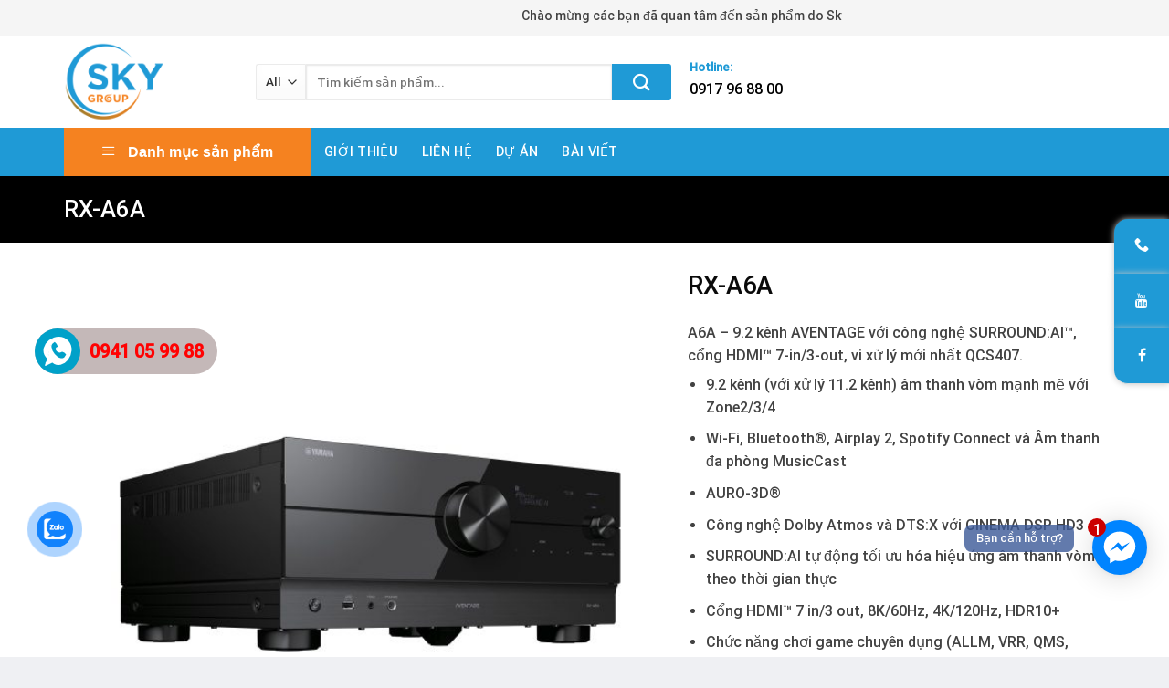

--- FILE ---
content_type: text/html; charset=UTF-8
request_url: https://sky-group.vn/san-pham/rx-a6a/
body_size: 37833
content:
<!DOCTYPE html><html lang="vi" class="loading-site no-js"><head><meta charset="UTF-8" /><link rel="profile" href="http://gmpg.org/xfn/11" /><link rel="pingback" href="" /> <script>(function(html){html.className = html.className.replace(/\bno-js\b/,'js')})(document.documentElement);</script> <meta name='robots' content='index, follow, max-image-preview:large, max-snippet:-1, max-video-preview:-1' /><style>img:is([sizes="auto" i],[sizes^="auto," i]){contain-intrinsic-size:3000px 1500px}</style><meta name="viewport" content="width=device-width, initial-scale=1, maximum-scale=1" /><title>RX-A6A - Sky Group</title><link rel="canonical" href="https://sky-group.vn/san-pham/rx-a6a/" /><meta property="og:locale" content="vi_VN" /><meta property="og:type" content="article" /><meta property="og:title" content="RX-A6A - Sky Group" /><meta property="og:description" content="A6A - 9.2 kênh AVENTAGE với công nghệ SURROUND:AI™, cổng HDMI™ 7-in/3-out, vi xử lý mới nhất QCS407.   9.2 kênh (với xử lý 11.2 kênh) âm thanh vòm mạnh mẽ với Zone2/3/4  Wi-Fi, Bluetooth®, Airplay 2, Spotify Connect và Âm thanh đa phòng MusicCast  AURO-3D®  Công nghệ Dolby Atmos và DTS:X với CINEMA DSP HD3  SURROUND:AI tự động tối ưu hóa hiệu ứng âm thanh vòm theo thời gian thực  Cổng HDMI™ 7 in/3 out, 8K/60Hz, 4K/120Hz, HDR10+  Chức năng chơi game chuyên dụng (ALLM, VRR, QMS, QFT) thông qua việc cập nhật firmware trong tương lai  Bộ giải mã ESS SABRE ES9026PRO Ultra và ES9007S cho khả năng chuyển đổi hiệu suất cao  Tính năng YPAO™-R.S.C. với công nghệ âm thanh 3D, phương thức đo đa điểm, độ tinh chỉnh chính xác EQ và chế độ tối ưu dải tần số thấp  Điều khiển bằng giọng nói với các thiết bị Alexa và Trợ lý Google. *Tính khả dụng thay đổi theo khu vực" /><meta property="og:url" content="https://sky-group.vn/san-pham/rx-a6a/" /><meta property="og:site_name" content="Sky Group" /><meta property="og:image" content="https://sky-group.vn/wp-content/uploads/2023/05/Untitled-1-3.jpg" /><meta property="og:image:width" content="2560" /><meta property="og:image:height" content="2560" /><meta property="og:image:type" content="image/jpeg" /><meta name="twitter:card" content="summary_large_image" /> <script type="application/ld+json" class="yoast-schema-graph">{"@context":"https://schema.org","@graph":[{"@type":"WebPage","@id":"https://sky-group.vn/san-pham/rx-a6a/","url":"https://sky-group.vn/san-pham/rx-a6a/","name":"RX-A6A - Sky Group","isPartOf":{"@id":"https://sky-group.vn/#website"},"primaryImageOfPage":{"@id":"https://sky-group.vn/san-pham/rx-a6a/#primaryimage"},"image":{"@id":"https://sky-group.vn/san-pham/rx-a6a/#primaryimage"},"thumbnailUrl":"https://sky-group.vn/wp-content/uploads/2023/05/Untitled-1-3.jpg","datePublished":"2023-05-29T02:36:32+00:00","breadcrumb":{"@id":"https://sky-group.vn/san-pham/rx-a6a/#breadcrumb"},"inLanguage":"vi","potentialAction":[{"@type":"ReadAction","target":["https://sky-group.vn/san-pham/rx-a6a/"]}]},{"@type":"ImageObject","inLanguage":"vi","@id":"https://sky-group.vn/san-pham/rx-a6a/#primaryimage","url":"https://sky-group.vn/wp-content/uploads/2023/05/Untitled-1-3.jpg","contentUrl":"https://sky-group.vn/wp-content/uploads/2023/05/Untitled-1-3.jpg","width":2560,"height":2560},{"@type":"BreadcrumbList","@id":"https://sky-group.vn/san-pham/rx-a6a/#breadcrumb","itemListElement":[{"@type":"ListItem","position":1,"name":"Trang chủ","item":"https://sky-group.vn/"},{"@type":"ListItem","position":2,"name":"Cửa hàng","item":"https://sky-group.vn/cua-hang/"},{"@type":"ListItem","position":3,"name":"RX-A6A"}]},{"@type":"WebSite","@id":"https://sky-group.vn/#website","url":"https://sky-group.vn/","name":"Sky Group","description":"HTH","potentialAction":[{"@type":"SearchAction","target":{"@type":"EntryPoint","urlTemplate":"https://sky-group.vn/?s={search_term_string}"},"query-input":{"@type":"PropertyValueSpecification","valueRequired":true,"valueName":"search_term_string"}}],"inLanguage":"vi"}]}</script> <link rel='dns-prefetch' href='//cdn.jsdelivr.net' /><link rel='prefetch' href='https://sky-group.vn/wp-content/themes/flatsome/assets/js/chunk.countup.js?ver=3.16.2' /><link rel='prefetch' href='https://sky-group.vn/wp-content/themes/flatsome/assets/js/chunk.sticky-sidebar.js?ver=3.16.2' /><link rel='prefetch' href='https://sky-group.vn/wp-content/themes/flatsome/assets/js/chunk.tooltips.js?ver=3.16.2' /><link rel='prefetch' href='https://sky-group.vn/wp-content/themes/flatsome/assets/js/chunk.vendors-popups.js?ver=3.16.2' /><link rel='prefetch' href='https://sky-group.vn/wp-content/themes/flatsome/assets/js/chunk.vendors-slider.js?ver=3.16.2' /><link rel='stylesheet' id='font-awesome-css' href='https://sky-group.vn/wp-content/plugins/ot-flatsome-vertical-menu/libs/menu-icons/vendor/codeinwp/icon-picker/css/types/font-awesome.min.css' type='text/css' media='all' /><link rel='stylesheet' id='menu-icons-extra-css' href='https://sky-group.vn/wp-content/plugins/ot-flatsome-vertical-menu/libs/menu-icons/css/extra.min.css' type='text/css' media='all' /><style id='classic-theme-styles-inline-css' type='text/css'>
/*! This file is auto-generated */
.wp-block-button__link{color:#fff;background-color:#32373c;border-radius:9999px;box-shadow:none;text-decoration:none;padding:calc(.667em + 2px) calc(1.333em + 2px);font-size:1.125em}.wp-block-file__button{background:#32373c;color:#fff;text-decoration:none}</style><link rel='stylesheet' id='contact-form-7-css' href='https://sky-group.vn/wp-content/plugins/contact-form-7/includes/css/styles.css' type='text/css' media='all' /><link rel='stylesheet' id='devvn-quickbuy-style-css' href='https://sky-group.vn/wp-content/plugins/devvn-quick-buy/css/devvn-quick-buy.css' type='text/css' media='all' /><link rel='stylesheet' id='ot-vertical-menu-css-css' href='https://sky-group.vn/wp-content/plugins/ot-flatsome-vertical-menu/assets/css/style.css' type='text/css' media='all' /><link rel='stylesheet' id='photoswipe-css' href='https://sky-group.vn/wp-content/plugins/woocommerce/assets/css/photoswipe/photoswipe.min.css' type='text/css' media='all' /><link rel='stylesheet' id='photoswipe-default-skin-css' href='https://sky-group.vn/wp-content/plugins/woocommerce/assets/css/photoswipe/default-skin/default-skin.min.css' type='text/css' media='all' /><style id='woocommerce-inline-inline-css' type='text/css'>.woocommerce form .form-row .required{visibility:visible}</style><link rel='stylesheet' id='cmoz-style-css' href='https://sky-group.vn/wp-content/plugins/contact-me-on-zalo/assets/css/style-2.css' type='text/css' media='all' /><link rel='stylesheet' id='brands-styles-css' href='https://sky-group.vn/wp-content/plugins/woocommerce/assets/css/brands.css' type='text/css' media='all' /><link rel='stylesheet' id='flatsome-main-css' href='https://sky-group.vn/wp-content/themes/flatsome/assets/css/flatsome.css' type='text/css' media='all' /><style id='flatsome-main-inline-css' type='text/css'>@font-face{font-family:"fl-icons";font-display:block;src:url(https://sky-group.vn/wp-content/themes/flatsome/assets/css/icons/fl-icons.eot?v=3.16.2);src:url(https://sky-group.vn/wp-content/themes/flatsome/assets/css/icons/fl-icons.eot#iefix?v=3.16.2) format("embedded-opentype"),url(https://sky-group.vn/wp-content/themes/flatsome/assets/css/icons/fl-icons.woff2?v=3.16.2) format("woff2"),url(https://sky-group.vn/wp-content/themes/flatsome/assets/css/icons/fl-icons.ttf?v=3.16.2) format("truetype"),url(https://sky-group.vn/wp-content/themes/flatsome/assets/css/icons/fl-icons.woff?v=3.16.2) format("woff"),url(https://sky-group.vn/wp-content/themes/flatsome/assets/css/icons/fl-icons.svg?v=3.16.2#fl-icons) format("svg")}</style><link rel='stylesheet' id='flatsome-shop-css' href='https://sky-group.vn/wp-content/themes/flatsome/assets/css/flatsome-shop.css' type='text/css' media='all' /><link rel='stylesheet' id='flatsome-style-css' href='https://sky-group.vn/wp-content/themes/shop2/style.css' type='text/css' media='all' /> <script type="text/template" id="tmpl-variation-template"><div class="woocommerce-variation-description">{{{ data.variation.variation_description }}}</div>
	<div class="woocommerce-variation-price">{{{ data.variation.price_html }}}</div>
	<div class="woocommerce-variation-availability">{{{ data.variation.availability_html }}}</div></script> <script type="text/template" id="tmpl-unavailable-variation-template"><p role="alert">Rất tiếc, sản phẩm này hiện không tồn tại. Hãy chọn một phương thức kết hợp khác.</p></script> <script type="text/javascript" src="https://sky-group.vn/wp-includes/js/jquery/jquery.min.js" id="jquery-core-js"></script> <script type="text/javascript" src="https://sky-group.vn/wp-includes/js/jquery/jquery-migrate.min.js" id="jquery-migrate-js"></script> <script type="text/javascript" src="https://sky-group.vn/wp-includes/js/underscore.min.js" id="underscore-js"></script> <script type="text/javascript" id="wp-util-js-extra">/* <![CDATA[ */ var _wpUtilSettings = {"ajax":{"url":"\/wp-admin\/admin-ajax.php"}}; /* ]]> */</script> <script type="text/javascript" src="https://sky-group.vn/wp-includes/js/wp-util.min.js" id="wp-util-js"></script> <script type="text/javascript" src="https://sky-group.vn/wp-content/plugins/woocommerce/assets/js/jquery-blockui/jquery.blockUI.min.js" id="jquery-blockui-js" data-wp-strategy="defer"></script> <script type="text/javascript" id="wc-add-to-cart-js-extra">/* <![CDATA[ */ var wc_add_to_cart_params = {"ajax_url":"\/wp-admin\/admin-ajax.php","wc_ajax_url":"\/?wc-ajax=%%endpoint%%","i18n_view_cart":"Xem gi\u1ecf h\u00e0ng","cart_url":"https:\/\/sky-group.vn\/gio-hang\/","is_cart":"","cart_redirect_after_add":"no"}; /* ]]> */</script> <script type="text/javascript" src="https://sky-group.vn/wp-content/plugins/woocommerce/assets/js/frontend/add-to-cart.min.js" id="wc-add-to-cart-js" defer="defer" data-wp-strategy="defer"></script> <script type="text/javascript" src="https://sky-group.vn/wp-content/plugins/woocommerce/assets/js/photoswipe/photoswipe.min.js" id="photoswipe-js" defer="defer" data-wp-strategy="defer"></script> <script type="text/javascript" src="https://sky-group.vn/wp-content/plugins/woocommerce/assets/js/photoswipe/photoswipe-ui-default.min.js" id="photoswipe-ui-default-js" defer="defer" data-wp-strategy="defer"></script> <script type="text/javascript" id="wc-single-product-js-extra">/* <![CDATA[ */ var wc_single_product_params = {"i18n_required_rating_text":"Vui l\u00f2ng ch\u1ecdn m\u1ed9t m\u1ee9c \u0111\u00e1nh gi\u00e1","i18n_rating_options":["1 tr\u00ean 5 sao","2 tr\u00ean 5 sao","3 tr\u00ean 5 sao","4 tr\u00ean 5 sao","5 tr\u00ean 5 sao"],"i18n_product_gallery_trigger_text":"Xem th\u01b0 vi\u1ec7n \u1ea3nh to\u00e0n m\u00e0n h\u00ecnh","review_rating_required":"yes","flexslider":{"rtl":false,"animation":"slide","smoothHeight":true,"directionNav":false,"controlNav":"thumbnails","slideshow":false,"animationSpeed":500,"animationLoop":false,"allowOneSlide":false},"zoom_enabled":"","zoom_options":[],"photoswipe_enabled":"1","photoswipe_options":{"shareEl":false,"closeOnScroll":false,"history":false,"hideAnimationDuration":0,"showAnimationDuration":0},"flexslider_enabled":""}; /* ]]> */</script> <script type="text/javascript" src="https://sky-group.vn/wp-content/plugins/woocommerce/assets/js/frontend/single-product.min.js" id="wc-single-product-js" defer="defer" data-wp-strategy="defer"></script> <script type="text/javascript" src="https://sky-group.vn/wp-content/plugins/woocommerce/assets/js/js-cookie/js.cookie.min.js" id="js-cookie-js" defer="defer" data-wp-strategy="defer"></script> <script type="text/javascript" id="woocommerce-js-extra">/* <![CDATA[ */ var woocommerce_params = {"ajax_url":"\/wp-admin\/admin-ajax.php","wc_ajax_url":"\/?wc-ajax=%%endpoint%%","i18n_password_show":"Hi\u1ec3n th\u1ecb m\u1eadt kh\u1ea9u","i18n_password_hide":"\u1ea8n m\u1eadt kh\u1ea9u"}; /* ]]> */</script> <script type="text/javascript" src="https://sky-group.vn/wp-content/plugins/woocommerce/assets/js/frontend/woocommerce.min.js" id="woocommerce-js" defer="defer" data-wp-strategy="defer"></script> <link rel="https://api.w.org/" href="https://sky-group.vn/wp-json/" /><link rel="alternate" title="JSON" type="application/json" href="https://sky-group.vn/wp-json/wp/v2/product/3241" /><link rel="EditURI" type="application/rsd+xml" title="RSD" href="https://sky-group.vn/xmlrpc.php?rsd" /><meta name="generator" content="WordPress 6.8.3" /><meta name="generator" content="WooCommerce 9.8.6" /><link rel='shortlink' href='https://sky-group.vn/?p=3241' /><style>.bg{opacity:0;transition:opacity 1s;-webkit-transition:opacity 1s}.bg-loaded{opacity:1}</style> <script async src="https://www.googletagmanager.com/gtag/js?id=G-1E5FTG1LMG"></script> <script>window.dataLayer = window.dataLayer || [];
  function gtag(){dataLayer.push(arguments);}
  gtag('js', new Date());

  gtag('config', 'G-1E5FTG1LMG');</script> <noscript><style>.woocommerce-product-gallery{opacity:1!important}</style></noscript><link rel="icon" href="https://sky-group.vn/wp-content/uploads/2020/07/cropped-Logo-Sky-1-32x32.png" sizes="32x32" /><link rel="icon" href="https://sky-group.vn/wp-content/uploads/2020/07/cropped-Logo-Sky-1-192x192.png" sizes="192x192" /><link rel="apple-touch-icon" href="https://sky-group.vn/wp-content/uploads/2020/07/cropped-Logo-Sky-1-180x180.png" /><meta name="msapplication-TileImage" content="https://sky-group.vn/wp-content/uploads/2020/07/cropped-Logo-Sky-1-270x270.png" /><style id="custom-css" type="text/css">:root{--primary-color:#1f9ad6}html{background-color:#eff0f3!important}.container-width,.full-width .ubermenu-nav,.container,.row{max-width:1170px}.row.row-collapse{max-width:1140px}.row.row-small{max-width:1162.5px}.row.row-large{max-width:1200px}.header-main{height:100px}#logo img{max-height:100px}#logo{width:180px}#logo img{padding:6px 0}.header-bottom{min-height:50px}.header-top{min-height:40px}.transparent .header-main{height:30px}.transparent #logo img{max-height:30px}.has-transparent+.page-title:first-of-type,.has-transparent+#main>.page-title,.has-transparent+#main>div>.page-title,.has-transparent+#main .page-header-wrapper:first-of-type .page-title{padding-top:110px}.header.show-on-scroll,.stuck .header-main{height:50px!important}.stuck #logo img{max-height:50px!important}.search-form{width:87%}.header-bg-color{background-color:#fff}.header-bottom{background-color:#1f9ad6}.header-main .nav>li>a{line-height:16px}.stuck .header-main .nav>li>a{line-height:50px}.header-bottom-nav>li>a{line-height:31px}@media (max-width:549px){.header-main{height:70px}#logo img{max-height:70px}}.nav-dropdown{font-size:100%}.header-top{background-color:#f5f5f5!important}.accordion-title.active,.has-icon-bg .icon .icon-inner,.logo a,.primary.is-underline,.primary.is-link,.badge-outline .badge-inner,.nav-outline>li.active>a,.nav-outline>li.active>a,.cart-icon strong,[data-color='primary'],.is-outline.primary{color:#1f9ad6}[data-text-color="primary"]{color:#1f9ad6!important}[data-text-bg="primary"]{background-color:#1f9ad6}.scroll-to-bullets a,.featured-title,.label-new.menu-item>a:after,.nav-pagination>li>.current,.nav-pagination>li>span:hover,.nav-pagination>li>a:hover,.has-hover:hover .badge-outline .badge-inner,button[type="submit"],.button.wc-forward:not(.checkout):not(.checkout-button),.button.submit-button,.button.primary:not(.is-outline),.featured-table .title,.is-outline:hover,.has-icon:hover .icon-label,.nav-dropdown-bold .nav-column li>a:hover,.nav-dropdown.nav-dropdown-bold>li>a:hover,.nav-dropdown-bold.dark .nav-column li>a:hover,.nav-dropdown.nav-dropdown-bold.dark>li>a:hover,.header-vertical-menu__opener,.is-outline:hover,.tagcloud a:hover,.grid-tools a,input[type='submit']:not(.is-form),.box-badge:hover .box-text,input.button.alt,.nav-box>li>a:hover,.nav-box>li.active>a,.nav-pills>li.active>a,.current-dropdown .cart-icon strong,.cart-icon:hover strong,.nav-line-bottom>li>a:before,.nav-line-grow>li>a:before,.nav-line>li>a:before,.banner,.header-top,.slider-nav-circle .flickity-prev-next-button:hover svg,.slider-nav-circle .flickity-prev-next-button:hover .arrow,.primary.is-outline:hover,.button.primary:not(.is-outline),input[type='submit'].primary,input[type='submit'].primary,input[type='reset'].button,input[type='button'].primary,.badge-inner{background-color:#1f9ad6}.nav-vertical.nav-tabs>li.active>a,.scroll-to-bullets a.active,.nav-pagination>li>.current,.nav-pagination>li>span:hover,.nav-pagination>li>a:hover,.has-hover:hover .badge-outline .badge-inner,.accordion-title.active,.featured-table,.is-outline:hover,.tagcloud a:hover,blockquote,.has-border,.cart-icon strong:after,.cart-icon strong,.blockUI:before,.processing:before,.loading-spin,.slider-nav-circle .flickity-prev-next-button:hover svg,.slider-nav-circle .flickity-prev-next-button:hover .arrow,.primary.is-outline:hover{border-color:#1f9ad6}.nav-tabs>li.active>a{border-top-color:#1f9ad6}.widget_shopping_cart_content .blockUI.blockOverlay:before{border-left-color:#1f9ad6}.woocommerce-checkout-review-order .blockUI.blockOverlay:before{border-left-color:#1f9ad6}.slider .flickity-prev-next-button:hover svg,.slider .flickity-prev-next-button:hover .arrow{fill:#1f9ad6}.primary:focus-visible,.submit-button:focus-visible,button[type="submit"]:focus-visible{outline-color:#1f9ad6!important}[data-icon-label]:after,.secondary.is-underline:hover,.secondary.is-outline:hover,.icon-label,.button.secondary:not(.is-outline),.button.alt:not(.is-outline),.badge-inner.on-sale,.button.checkout,.single_add_to_cart_button,.current .breadcrumb-step{background-color:#f58220}[data-text-bg="secondary"]{background-color:#f58220}.secondary.is-underline,.secondary.is-link,.secondary.is-outline,.stars a.active,.star-rating:before,.woocommerce-page .star-rating:before,.star-rating span:before,.color-secondary{color:#f58220}[data-text-color="secondary"]{color:#f58220!important}.secondary.is-outline:hover{border-color:#f58220}.secondary:focus-visible,.alt:focus-visible{outline-color:#f58220!important}body{color:#424242}h1,h2,h3,h4,h5,h6,.heading-font{color:#0a0a0a}body{font-size:100%}@media screen and (max-width:549px){body{font-size:100%}}body{font-family:Roboto,sans-serif}body{font-weight:400;font-style:normal}.nav>li>a{font-family:Roboto,sans-serif}.mobile-sidebar-levels-2 .nav>li>ul>li>a{font-family:Roboto,sans-serif}.nav>li>a,.mobile-sidebar-levels-2 .nav>li>ul>li>a{font-weight:500;font-style:normal}h1,h2,h3,h4,h5,h6,.heading-font,.off-canvas-center .nav-sidebar.nav-vertical>li>a{font-family:Roboto,sans-serif}h1,h2,h3,h4,h5,h6,.heading-font,.banner h1,.banner h2{font-weight:500;font-style:normal}.alt-font{font-family:Roboto,sans-serif}.alt-font{font-weight:400!important;font-style:normal!important}.header:not(.transparent) .header-bottom-nav.nav>li>a{color:#fff}a{color:#000}a:hover{color:#187eb9}.tagcloud a:hover{border-color:#187eb9;background-color:#187eb9}.is-divider{background-color:#f58220}@media screen and (min-width:550px){.products .box-vertical .box-image{min-width:300px!important;width:300px!important}}.absolute-footer,html{background-color:#1f9ad6}.nav-vertical-fly-out>li+li{border-top-width:1px;border-top-style:solid}#wide-nav>.flex-row>.flex-left{max-width:270px}#mega-menu-title{padding:14px 0 14px 0;text-align:center;font-size:16px}#mega-menu-wrap{background:#f58220}#mega_menu>li>a{padding-left:20px}#mega_menu li{border-top:0}.menu-item i._before,.rtl .menu-item i._after{margin-right:12px}.tieu-chi-section .icon-box{background:#fff;border-radius:10px;border:1px solid #e8e8ea;padding:10px}.product-category .box-image{border-radius:10px}.product-category h5{text-transform:none;font-size:17px;padding:0}.product-category .count{display:none}.cam-nhan-khach-hang .icon-box{background:#fff;border-radius:5px;padding:15px;box-shadow:3px 4px 10px #00000038}.cam-nhan-khach-hang .flickity-page-dots{bottom:-40px}.cam-nhan-khach-hang .col{padding-bottom:0}.cam-nhan-khach-hang .icon-box .icon-box-img img{padding-top:0;border-radius:99%;border:2px solid #f6d165}.doi-tac-section .col,.phan-hoi-section{padding-bottom:0}.product-small.box:hover{border:1px solid #1f9ad6}.flickity-prev-next-button svg{background:#ed1c24;border-radius:99%;color:#fff}.product-small.box{border:1px solid #fff;background:#fff}.product-small.box .box-text{border-bottom-left-radius:5px;border-bottom-right-radius:5px;background:#fff}.product-small.box .product-title{height:40px;overflow:hidden;color:black!important;font-weight:500;font-size:15.5px}.san-pham-section .banner-row img{border-radius:6px}.san-pham-section .col.large-12{padding-bottom:0}.product-small.box .product-title a:hover{color:#ed1c24}.product-small.box .product-title a{color:#4e4e4e}.product-category .box-text{padding:9px;bottom:0;border-bottom-left-radius:10px;border-bottom-right-radius:10px}.section-title-center{margin-bottom:5px}.tieu-chi-section .icon-box .icon-box-text{font-size:15px}.section-title-container{margin-bottom:0}.tieu-chi-section .icon-box h3{margin-bottom:5px;color:#ed1c24;font-size:18px}#mega_menu>li>a:hover{background-color:#1f9ad6;color:#fff}.searchform-wrapper input[type=search]{height:40px;border:1px solid #ebebeb;font-size:13.5px}.searchform-wrapper .searchform .button.icon{height:40px;width:65px;border:3px solid #1f9ad6;border-top-right-radius:3px;border-bottom-right-radius:3px;background:#1f9ad6}.searchform-wrapper .search_categories{font-size:13.5px;height:40px;border:1px solid #ebebeb;border-top-left-radius:3px;border-bottom-left-radius:3px;border-right:1px solid #eaeaea}b,strong{font-weight:500}.header-inner .icon-box-text{padding-left:5px!important}.header-inner .icon-box-img img{padding-top:16px}.top-bar-nav .menu-item i._before{margin-right:5px!important}.top-bar-nav li a{color:#fff!important}#mega_menu{border:0}.slider-section .cot2 .banner-row{margin-top:18px}#mega_menu li a{padding:10px 15px;font-weight:500;background-image:url(/wp-content/uploads/2019/07/dot.jpg);background-repeat:no-repeat;background-position-y:center;background-position-x:10px;padding-left:29px;text-transform:uppercase}#mega_menu .khuyen-mai-nav a{color:#d7102c}.ban-chay-nhat-tuan .page-subheading{text-align:center;display:inline-block;margin:0 auto;width:100%;font-size:24px;padding:0 0 15px;border-bottom:1px solid #eaeaea;position:relative;color:#ed1c24;font-weight:500}.ban-chay-nhat-tuan .page-subheading:before{position:absolute;content:"";height:2px;background:#ed1c24;width:80px;bottom:0;right:0;margin:0 auto;left:0}.ban-chay-nhat-tuan .page-subheading img{display:inline-block}.ban-chay-nhat-tuan br{display:none}.slider-section .row .col{padding-bottom:0}.nav-dropdown{border:1px solid #fff;border-radius:3px;font-size:14px;padding:10px}.nav-dropdown-has-arrow li.has-dropdown:before{border-bottom-color:#fff}.product-small .add-to-cart-button a{border-radius:3px;font-weight:400;text-transform:none;font-size:13px;padding:0 12px;line-height:26px;min-height:20px}.section-title a{font-size:14px;margin-left:auto;color:#fff;margin-right:10px}.section-title-normal{margin-bottom:30px;border-bottom:0;box-shadow:inset 0 3px 0 0 #1f9ad6;background:#fff}.section-title-normal span{margin-right:15px;padding-bottom:0;border-bottom:0;margin-bottom:0;font-size:20px;color:white!important;padding:10px;min-width:250px;background:#1f9ad6;text-align:left}.product-small .box-image{border-top-left-radius:5px;border-top-right-radius:5px}.danh-muc-section .large-12{padding-bottom:0}.product-small .price span.amount{white-space:nowrap;color:#ed1c24;font-weight:700;font-size:15px;margin:0 5px}.product-small .price del span{font-size:12px!important;color:gray!important}.star-rating{font-size:11px}.star-rating:before{color:#ff5622}.ban-chay-nhat-tuan .badge-container{margin:10px!important}.badge{height:35px;width:35px}.badge-inner.on-sale{background-color:#ffba00;border-radius:99px;font-weight:400;font-size:12px}.product-small .box-text .product-title{margin-bottom:10px}.product-small .price{margin-top:10px}.thoi-trang-nam .category-title .left .img-responsive{margin-right:10px}.thoi-trang-nam .category-title .left{margin:0;padding-left:15px;font-size:18px;background:#e8b35f;color:#fff;height:43px;line-height:43px;text-transform:none;border-radius:5px 0 0;font-weight:500}.thoi-trang-nam .cot3 .widget_nav_menu ul li a span,.thoi-trang-nam .tabbed-content .nav li a{font-size:14px}.thoi-trang-nam .category-title .left img{display:inline-block;padding:0 10px 0 20px;margin-top:-5px}.category-title br{display:none}.banner-ngang .section-content .col{padding-bottom:0}#mega_menu li.has-child .sub-menu li.has-child{background:#fff;text-align:left;display:table-cell;white-space:nowrap;width:160px;min-width:160px}#mega_menu li.has-child .sub-menu li.has-child .sub-menu{display:block;margin:15px 0}#mega_menu li.has-child .sub-menu{background:0 0;border:0;box-shadow:0 0 0 gray;margin-top:0!important}#mega_menu li.has-child .sub-menu li{background:#fff;border-bottom:1px solid #f5f5f5}#mega_menu li.has-child .sub-menu li.has-child a{text-transform:uppercase;font-weight:500}#mega_menu li.has-child .sub-menu li.has-child ul li a{text-transform:none;padding:6px 15px;font-weight:400}#mega_menu li.has-child .sub-menu li.has-child ul li{border-bottom:none}.thoi-trang-nam .tieu-de .category-title h2 img{padding-right:10px}.thoi-trang-nam .tieu-de .tabbed-content .nav{height:43px;border-top:1px solid #e8b35f;background:#fff}.thoi-trang-nam .tabbed-content .nav{height:43px}.thoi-trang-nam .tabbed-content .nav li{margin-left:15px;margin-right:15px!important}.thoi-trang-nam .tabbed-content .nav li.active a{color:#e8b35f}.thoi-trang-nam .tabbed-content .nav li.active a:before{background-color:#e8b35f}.thoi-trang-nam .cot3 .widget_nav_menu{margin-left:0}.thoi-trang-nam .cot3 .widget_nav_menu ul li{width:50%;float:left;text-align:center;border:0;margin-top:15px;margin-bottom:15px}.thoi-trang-nam .cot3 .widget_nav_menu ul li a img{display:block;text-align:center;margin:0 auto}.thoi-trang-nam .cot3 .widget_nav_menu ul{background:#fff;margin-top:17px;margin-bottom:15px;border:1px solid #f7f7f7;display:inline-block}.thoi-trang-nam .category-title .left2,.thoi-trang-nam .category-title .left3{line-height:43px;border-radius:5px 0 0;font-weight:500;height:43px;text-transform:none}.thoi-trang-nam .cot3{flex-basis:21%;max-width:100%}.thoi-trang-nam .sub-menu,.thoi-trang-nam .sub-menu2{flex-basis:79%;max-width:100%}.thoi-trang-nam .product-small .add-to-cart-button{margin-top:-150px;position:absolute;display:none}.thoi-trang-nam .product-small .variations_form{display:none!important}.thoi-trang-nam .product-small:hover .add-to-cart-button{display:block;z-index:9999}.thoi-trang-nam .badge-container{margin:10px}.ban-chay-nhat-tuan .row .large-12{padding-bottom:0}.thoi-trang-nam .category-title .left2{margin:0;padding-left:15px;font-size:18px;background:#fc516d;color:#fff}.thoi-trang-nam .category-title .left2 img{display:inline-block;padding:0 10px 0 20px;margin-top:-5px}.thoi-trang-nam .category-title a{color:#fff}.thoi-trang-nam .tieu-de .sub-menu2 .tabbed-content .nav{height:43px;border-top:1px solid #fc516d;background:#fff}.thoi-trang-nam .sub-menu2 .tabbed-content .nav li.active a:before{background-color:#fc516d}.thoi-trang-nam .sub-menu2 .tabbed-content .nav li.active a{color:#fc516d}.thoi-trang-nam .category-title .left3{margin:0;padding-left:15px;font-size:18px;background:#42b315;color:#fff}.thoi-trang-nam .category-title .left3 img{display:inline-block;padding:0 10px 0 20px;margin-top:-5px}.ban-chay-nhat-tuan .post-item .box-text,.footer-section .col,.footer-section .gioi-thieu,.tin-khuyen-mai .col{padding-bottom:0}.thoi-trang-nam .sub-menu3{flex-basis:79%;max-width:100%}.thoi-trang-nam .tieu-de .sub-menu3 .tabbed-content .nav{height:43px;border-top:1px solid #42b315;background:#fff}.thoi-trang-nam .sub-menu3 .tabbed-content .nav li.active a{color:#42b315}.thoi-trang-nam .sub-menu3 .tabbed-content .nav li.active a:before{background-color:#42b315}.co-the-ban-thich .add-to-cart-button,.co-the-ban-thich .product-small .variations_form,.co-the-ban-thich .star-rating{display:none!important}.box-blog-post .is-divider{display:none}.button span{font-weight:400}.tin-khuyen-mai .cot1 img{margin-top:-30px}.tin-khuyen-mai .cot1 .img .img-inner{overflow:initial}.tin-khuyen-mai .cot2 .wpcf7 form input[type=email]{background-color:#fff;border-radius:3px}.tin-khuyen-mai .cot2 input[type=submit]:not(.is-form){border-radius:3px;background:#ffc800;font-weight:400;text-transform:none}.footer-section .gioi-thieu ul li{list-style:none;margin-left:0!important}.archive .variations_form{display:none!important}.blog-archive .post-item .box-image .image-cover{border-radius:5px}.blog-archive .meta-post-danhmuc{display:none}.meta-related ul{margin-bottom:0}.meta-related ul li{color:#0092ff;list-style:square;font-size:15px;margin-bottom:0}.meta-related ul li a{color:#0092ff;text-transform:none}.blog-single .entry-meta{font-size:14px}.blog-single .entry-meta .danh-muc{margin-bottom:10px}.blog-single .entry-meta .the-tim-kiem a{background:#c3c3c3;padding:5px;border-radius:3px;color:#fff}.blog-single .entry-meta .the-tim-kiem a:hover{background:#ed1c24}.bai-viet-lien-quan{margin-top:20px}.blog-single h2{font-weight:500;font-size:21px;color:#ed1c24}.bai-viet-lien-quan ul{margin-bottom:0;display:inline-block;width:100%}.bai-viet-lien-quan ul li{list-style:none;width:33.33%;float:left;padding-left:4px;padding-right:5px}.bai-viet-lien-quan ul li .box-image img{height:180px;border-radius:6px;object-fit:cover;object-position:center}.bai-viet-lien-quan ul li h3{height:45px;overflow:hidden;font-size:16px;font-weight:500;color:#3c3a3a;margin-top:7px;line-height:20px}.thong-tin-tac-gia{background:#FFFDE7;padding:15px;border-radius:5px;display:inline-block;width:100%;clear:both;border:1px dashed #FF9800}.thong-tin-tac-gia .left{width:10%;float:left;display:inline-block}.thong-tin-tac-gia .right{padding-left:10px;width:90%;float:right;display:inline-block;text-align:left}.thong-tin-tac-gia h4{margin-bottom:4px;font-size:20px;font-weight:400;color:#ed1c24}.bai-viet-lien-quan ul li h3:hover{color:red}.thong-tin-tac-gia .right p{font-size:14px!important;margin-bottom:0}.meta-related ul li a:hover{text-decoration:underline;color:#0072c8}.meta-related{border-radius:5px;background:#E1F5FE;padding:10px;display:block;margin-top:10px;margin-bottom:20px}.meta-related ul li{list-style:square;font-size:15px;margin-bottom:0}.meta-related ul li a{color:#0092ff;text-transform:none}.meta-related ul li a:hover{color:#0072c8}.blog-archive .post-item{padding-bottom:10px}.blog-archive .post-item .box-text .post-title:hover{color:#ed1c24}.blog-archive .post-item .box-text .post-title{font-size:19px!important;color:#1f9ad6}.blog-archive .large-9 .badge{display:none}.widget .is-divider{display:none}#product-sidebar .product-categories li a{padding:8px 0;font-size:15px}.widget ul li.recent-blog-posts-li a{padding:0!important}#wrapper .quantity .minus,#wrapper .quantity .plus{border-radius:5px}.widget ul li.recent-blog-posts-li{padding:0 10px}label{font-size:15px!important;font-weight:500}.nut-thanh-toan-ngay{border-radius:5px}.button{margin-bottom:0}.product-summary .quantity{margin-bottom:0;margin:0}.woocommerce-variation-price{border-top:0;padding:0}.alg-wc-civs-term{margin:0 8px 0 0}.alg-wc-civs-term:not(.disabled).active{border-color:#d7102c;box-shadow:none}.button.alt:not(.is-outline){border-radius:5px;font-weight:400;text-transform:none;letter-spacing:0;margin-bottom:0}.nut-chat-facebook{margin-bottom:0!important;border-radius:5px!important;background:#125c9e!important}table{margin-bottom:0}.nut-hotline{margin-bottom:0!important;border-radius:5px!important;background:#6cb715!important}.row-button .col{padding-bottom:0}form.cart,.woocommerce-variation-add-to-cart{display:inline-block;width:100%;clear:both;margin-bottom:0;margin-top:10px}.cam-ket .tieu-de{background:#fff;padding:6px 20px;margin-top:-32px;font-size:17px;font-weight:500;color:#d7102c;display:block;max-width:207px}.cam-ket ul{margin-bottom:4px}.cam-ket ul li{margin-bottom:0}.widget ul li a:hover{color:#ed1c24}.lien-he-section form,.recent-blog-posts a{font-size:14px}table.variations tr:last-child .alg-wc-civs-attribute{margin-bottom:0}.variations td{padding:0}.widget .current-cat>a{font-weight:500;color:orange}.woof_list_checkbox li div{margin-top:0}.woof_list label{font-size:14px;padding-top:8px;padding-bottom:0;font-weight:400}.woof_list li{padding:0!important}.woof_container_inner_kchthc ul li{width:50%;float:left;margin:0!important}.widget ul{display:inline-block;background:#fff;border:1px solid #ececec;border-radius:4px;font-size:15px}.shop-page-title .page-title-inner{font-size:14px;padding-top:13px;padding-bottom:12px}.woocommerce-breadcrumb{text-transform:none;color:#ff5622;font-weight:500;letter-spacing:0;padding:0}.badge-container{margin:10px}.breadcrumbs a,.shop-container .product-main .breadcrumbs a{color:#ff5622}.shop-container .product-main .product-title{font-size:22px;font-weight:400}.shop-container .product-main .price-wrapper del span{font-size:15px;color:gray}.shop-container .icon-expand:before,.shop-container .product-main .product-short-description{font-size:14px}.shop-container .product-main .price-wrapper ins span,.shop-container .product-main .price-wrapper span{font-weight:500;color:#ff5622}.shop-container .product-main .image-tools .button.is-outline{border:0}.product-short-description p{margin-bottom:7px}.shop-container .product-main .product-short-description a{color:red!important;margin-bottom:10px;display:inline-block}.shop-container .product-main .ma-sp{color:#ff5622}.shop-container .product-main .product_meta .posted_in,.shop-container .product-main .product_meta .sku_wrapper{display:none}.shop-container .product-main .product_meta .tagged_as a{font-size:14px;color:#ff5622}.shop-container .product-info .single_add_to_cart_button{font-weight:400;text-transform:none;background:#ff5622;font-size:15.5px;letter-spacing:0}.header-block-block-1 .icon-box{margin-top:12px}.header-block-block-1 .searchform-wrapper{margin-top:19px}.shop-container .large-9{padding-right:0;padding-bottom:0}.shop-container .product-info .goi-ngay{font-size:15px;color:#d7102c;font-weight:500}.shop-container .content-row{background:#fff;margin-top:30px;margin-bottom:30px}.shop-container .product-main{padding-top:10px}.shop-container #product-sidebar{padding-top:20px;border-left:0}.shop-container .product-footer .product-tabs li{margin:0 15px}.blog-archive .post-item .box-text .post-title,.blog-single .entry-meta .danh-muc{margin-bottom:10px}.shop-container .product-footer .product-tabs li a{font-size:16px;font-weight:500}.product-footer .tabbed-content .tab-panels{font-size:14.5px;color:#505050}.product-footer .product-section-title{text-transform:none;letter-spacing:0;color:#ff5622}.shop-container .related .add-to-cart-button,.shop-container .related .star-rating,.shop-container .variations_form{display:block!important}.product_list_widget li a{font-size:14px}.blog-single .large-3{padding-left:0}.page-right-sidebar .large-9{border-right:none}.page-right-sidebar .large-3{padding-left:0}.product_list_widget del span{color:gray!important;font-weight:400;font-size:12px!important}.product_list_widget ins span,.product_list_widget span.amount{font-weight:500;color:#ed1c24;font-size:16px}#breadcrumbs{font-size:14px}#breadcrumbs .breadcrumb_last{color:#ff5622}.blog-single .article-inner .entry-title{font-weight:400;font-size:24px}.blog-single .article-inner .fa:before{color:red}.blog-single .article-inner .fa{padding-right:10px}.article-inner .header-meta-info a{padding-right:15px}.article-inner .header-meta-info{font-size:14px;color:gray}.article-inner .entry-content{font-size:15px;padding-top:0}.blog-single .entry-meta{font-size:14px}.blog-single .entry-meta .the-tim-kiem a{background:#c3c3c3;padding:5px;border-radius:3px;color:#fff}.blog-single .entry-meta .the-tim-kiem a:hover{background:#ff5622}.lien-he-section form,.recent-blog-posts a{font-size:14px}.blog-archive .post-item a:hover{color:#000}.meta-post-danhmuc{display:block;margin-top:7px;margin-bottom:5px;color:gray;font-size:13px}.meta-post-danhmuc .fa:before{padding-right:5px}.meta-post-danhmuc .danh-muc-post{padding-right:15px}.page-wrapper .page-inner{font-size:15px}a.back-to-top{border:0;background-color:#ffba00!important;color:#fff!important}.woocommerce .woocommerce-info .message-container a{color:#ff5622}form.checkout h3{font-weight:500;text-transform:none}.woocommerce-billing-fields__field-wrapper{font-size:15px}.fl-labels .form-row input:not([type="checkbox"]),.fl-labels .form-row textarea,.fl-labels .form-row select{height:35px}.fl-labels .fl-wrap label[for]:first-child{font-size:15px;padding-top:3px}.form-row .fl-is-active select{padding-top:25px}.devvn-popup-title{background:#fd6e1d;background:-moz-linear-gradient(top,#c69a39 0%,#c19a4b 100%);background:-webkit-linear-gradient(top,#fd6e1d 0%,#ff5622 100%);background:linear-gradient(to bottom,#fd6e1d 0%,#ff5622 100%)}.popup-customer-info-group .devvn-order-btn{background:#fe5d21}.product-main .cart{margin-bottom:15px}.fl-labels .fl-wrap label[for]:first-child{top:-23px;left:0;font-weight:500;color:#ff5622}.button,button,input,textarea,select,fieldset{margin-bottom:25px}.woocommerce-billing-fields h3{margin-bottom:27px}.cart_totals .button{font-weight:400;border-radius:3px}.button.is-outline,button[type="submit"]{border-radius:3px;font-weight:400}.shop_table thead th{font-weight:500}.thong-tin-shop{width:100%;display:inline-block;background:#fffbf4;padding:10px;border:1px dashed #f8830c;border-radius:4px;margin-bottom:10px}.thong-tin-shop .left{display:inline-block;width:20%;float:left}.thong-tin-shop .right{display:inline-block;width:80%;float:left;padding-left:10px}.thong-tin-shop .left img{width:100%;border-radius:99%;border:2px solid #fff}a.devvn_buy_now_style{margin:0 0 0}.thong-tin-shop .mo-ta-shop{margin-bottom:0;font-size:12px;color:#464646;margin-bottom:5px}.thong-tin-shop h3{margin-bottom:0}.thong-tin-shop button.so-hotline a{color:#6bb722!important}.thong-tin-shop button.so-hotline{color:#76ce21!important;border:1px solid #76ce21}.product-main{padding:0}.single-product .large-9{border-right:none!important}.thong-tin-shop button:hover{box-shadow:2px 2px 3px #00000024}.thong-tin-shop button.so-hotline{background-image:url(/wp-content/uploads/2019/06/phone-icon.png);background-repeat:no-repeat;background-size:18px;background-position-x:10px;background-position-y:3px;padding-left:33px}.thong-tin-shop button.chat-facebook{background-image:url(/wp-content/uploads/2019/06/chat-icon.png);background-repeat:no-repeat;background-size:18px;background-position-x:10px;background-position-y:3px;padding-left:33px}.thong-tin-shop button.chat-facebook a{color:#2abf9b}.thong-tin-shop .des{margin-bottom:0;font-size:14px;font-weight:500}.thong-tin-shop button{margin:0;background:#fff;border:1px solid #2abf9b;border-radius:3px;font-size:14px;text-transform:none;font-weight:400;letter-spacing:0;padding:0 15px;color:#2abf9b;min-height:27px;line-height:10px}.form-lien-he{background:#650000b5;border-radius:5px;padding:20px;width:100%;display:inline-block;clear:both}.form-lien-he .cot1{width:25%;float:left;color:#fff;font-size:14px;display:inline-block}.form-lien-he .cot2{padding-top:14px;display:inline-block;width:15%;float:left;font-size:15px;color:#fff;text-transform:uppercase}.form-lien-he .cot3{padding-top:17px;padding-left:10px;width:30%;float:left;display:inline-block}.form-lien-he .cot4{padding-top:17px;width:15%;float:left;display:inline-block;padding-left:10px}form{margin-bottom:0}.nhan-tin-section .large-12{padding-bottom:0}.giftcode{background:url(/wp-content/uploads/2019/07/gift-icon.png);background-repeat:no-repeat;background-size:41px;padding-left:50px!important}.form-lien-he select,.form-lien-he input[type='email']{margin-bottom:0;border-radius:4px;box-shadow:none}.form-lien-he input[type='submit']{background-color:#ed1c24;text-transform:none;font-weight:400;border-radius:4px}.footer-secondary{padding:0}.widget ul{display:block}.widget ul li a{font-weight:500;color:#484848}.widget .current-cat>a{font-weight:500;color:red}.absolute-footer{font-size:13px}.form-lien-he .cot1 h3{color:#fff}.form-lien-he .cot5{padding-top:17px;width:15%;float:left;padding-left:10px}.list-post .post-item a:hover{color:#000}.list-post .post-item .post-title:hover{color:#ed1c24}.list-post .post-item .post-title{margin-bottom:7px}.slider-section .cot2{padding-left:0}.list-post .post-item .meta-post-danhmuc{display:none}.woof_list_checkbox ul{display:block!important}.woof_container_inner_kchthc ul li{width:100%;padding-left:10px!important}.shop-container #product-sidebar{padding-top:20px;border-left:0}.shop-container .large-9{border-right:none!important;padding-right:0;padding-bottom:0}.woof_list li{margin:0 9px 0 10px!important}.woof_block_html_items ul{display:inline-block;width:100%}#header.header #mega_menu.active{border:1px solid #c3001b;border-top:none}.product-small .box-image:hover::before{-webkit-animation:shine .75s;animation:shine .75s}@-webkit-keyframes shine{100%{left:125%}}@keyframes shine{100%{left:125%}}.product-small .box-image::before{position:absolute;top:0;left:-75%;z-index:2;display:block;content:'';width:50%;height:100%;background:-webkit-linear-gradient(left,rgba(255,255,255,0) 0,rgba(255,255,255,.3) 100%);background:linear-gradient(to right,rgba(255,255,255,0) 0,rgba(255,255,255,.3) 100%);-webkit-transform:skewX(-25deg);transform:skewX(-25deg)}.doi-tac-section .flickity-prev-next-button{top:27%}.call-now-button .call-text{color:#ff0202;font-size:20px;font-weight:700}.float-menu-block{position:fixed;top:50%;right:0;padding:0;margin-top:-7.5rem;z-index:-100;display:none;border-top-left-radius:15px;border-bottom-left-radius:15px}.float-menu-block li{position:absolute;right:0;list-style:none}.float-menu-block li:nth-of-type(1){top:0}.float-menu-block li:first-child .left-icon-item{border-top-left-radius:15px}.float-menu-block li:last-child .left-icon-item{border-bottom-left-radius:15px}.float-menu-block li:nth-of-type(2){top:3.75rem}.float-menu-block li:nth-of-type(3){top:7.5rem}.float-menu-block li:nth-of-type(4){top:11.25rem}.float-menu-block .left-icon-item{border-bottom:1px solid #ddd;-webkit-box-shadow:0 0 7px 0 #c4c4c4;box-shadow:0 0 7px 0 #c4c4c4;background-color:#1f9ad6;display:table;font-size:1rem;color:#fff;white-space:nowrap}.float-menu-block .left-icon-item .icon,.float-menu-block .left-icon-item .text{display:table-cell;vertical-align:middle}.float-menu-block .left-icon-item .icon{min-width:3.75rem;height:3.75rem;text-align:center}.float-menu-block .left-icon-item .svg-icon{-webkit-transition:none;transition:none}.float-menu-block .left-icon-item .text{max-width:0;opacity:0;-webkit-transition:.2s ease-out;transition:.2s ease-out}.float-menu-block .left-icon-item .icon-promotion{background-image:url(../img/icons/icon-promotion-smoke.svg);background-position:top center;-webkit-animation:promotionAnim 2s ease-in-out infinite alternate;animation:promotionAnim 2s ease-in-out infinite alternate;-webkit-animation-delay:5s;animation-delay:5s}.float-menu-block .left-icon-item.active,.float-menu-block .left-icon-item:hover{color:#fff}.float-menu-block .left-icon-item.active .svg-icon,.float-menu-block .left-icon-item:hover .svg-icon{background-position:top 0 center}.float-menu-block .left-icon-item.active .text,.float-menu-block .left-icon-item:hover .text{opacity:1;max-width:12.5rem;padding-right:1.25rem;-webkit-transition:max-width .5s ease-out;transition:max-width .5s ease-out}@media (min-width:1200px){.float-menu-block{z-index:100;display:block}}@media (max-width:549px){.off-canvas-left.mfp-ready .mfp-conten{background:#fff}.nav-small.nav>li.html{text-align:center}.list-post .post-item .from_the_blog_excerpt{display:none}.list-post .post-item .post-title{margin-bottom:15px}.form-lien-he .cot1,.form-lien-he .cot2,.form-lien-he .cot3,.form-lien-he .cot4,.form-lien-he .cot5{width:100%;padding-left:0;padding-right:0}.ban-chay-nhat-tuan .post-item,.footer-section .gioi-thieu{flex-basis:50%;max-width:50%}.ban-chay-nhat-tuan .post-item .meta-post-danhmuc{display:none}.shop-container .large-9{padding-right:15px}.archive .large-9{padding-left:15px}.single_variation_wrap a.button.alt:not(.is-outline){width:100%}.archive .product-small.col{padding:0 5px 10px}.thoi-trang-nam .cot3 .img{display:none}.shop-container .product-info .single_add_to_cart_button{margin-bottom:10px}.blog-archive .post-item:nth-child(2n+2){padding-left:7px}.blog-archive .post-item .from_the_blog_excerpt{display:none}.blog-archive .post-item .box-text .post-title{font-size:15px!important}.bai-viet-lien-quan ul li{width:50%}.blog-single .large-3{padding-left:15px}.bai-viet-lien-quan ul li h3{height:auto;font-size:15px}.bai-viet-lien-quan ul li .box-image img{height:90px}.blog-archive .post-item:nth-child(2n+1){padding-right:7px}.blog-archive .post-item{flex-basis:50%;max-width:50%}.blog-archive .post-item .box-text{padding-bottom:0}.archive .large-3{flex-basis:100%;max-width:100%;padding:0 15px}.header{box-shadow:2px 2px 10px #0000001a}.blog-single .article-inner .entry-title{font-size:20px}.zalo-container:not(.right){left:17px}}.label-new.menu-item>a:after{content:"New"}.label-hot.menu-item>a:after{content:"Hot"}.label-sale.menu-item>a:after{content:"Sale"}.label-popular.menu-item>a:after{content:"Popular"}</style><style id="kirki-inline-styles">@font-face{font-family:'Roboto';font-style:normal;font-weight:400;font-stretch:normal;font-display:swap;src:url(https://sky-group.vn/wp-content/fonts/roboto/font) format('woff');unicode-range:U+0460-052F,U+1C80-1C8A,U+20B4,U+2DE0-2DFF,U+A640-A69F,U+FE2E-FE2F}@font-face{font-family:'Roboto';font-style:normal;font-weight:400;font-stretch:normal;font-display:swap;src:url(https://sky-group.vn/wp-content/fonts/roboto/font) format('woff');unicode-range:U+0301,U+0400-045F,U+0490-0491,U+04B0-04B1,U+2116}@font-face{font-family:'Roboto';font-style:normal;font-weight:400;font-stretch:normal;font-display:swap;src:url(https://sky-group.vn/wp-content/fonts/roboto/font) format('woff');unicode-range:U+1F00-1FFF}@font-face{font-family:'Roboto';font-style:normal;font-weight:400;font-stretch:normal;font-display:swap;src:url(https://sky-group.vn/wp-content/fonts/roboto/font) format('woff');unicode-range:U+0370-0377,U+037A-037F,U+0384-038A,U+038C,U+038E-03A1,U+03A3-03FF}@font-face{font-family:'Roboto';font-style:normal;font-weight:400;font-stretch:normal;font-display:swap;src:url(https://sky-group.vn/wp-content/fonts/roboto/font) format('woff');unicode-range:U+0302-0303,U+0305,U+0307-0308,U+0310,U+0312,U+0315,U+031A,U+0326-0327,U+032C,U+032F-0330,U+0332-0333,U+0338,U+033A,U+0346,U+034D,U+0391-03A1,U+03A3-03A9,U+03B1-03C9,U+03D1,U+03D5-03D6,U+03F0-03F1,U+03F4-03F5,U+2016-2017,U+2034-2038,U+203C,U+2040,U+2043,U+2047,U+2050,U+2057,U+205F,U+2070-2071,U+2074-208E,U+2090-209C,U+20D0-20DC,U+20E1,U+20E5-20EF,U+2100-2112,U+2114-2115,U+2117-2121,U+2123-214F,U+2190,U+2192,U+2194-21AE,U+21B0-21E5,U+21F1-21F2,U+21F4-2211,U+2213-2214,U+2216-22FF,U+2308-230B,U+2310,U+2319,U+231C-2321,U+2336-237A,U+237C,U+2395,U+239B-23B7,U+23D0,U+23DC-23E1,U+2474-2475,U+25AF,U+25B3,U+25B7,U+25BD,U+25C1,U+25CA,U+25CC,U+25FB,U+266D-266F,U+27C0-27FF,U+2900-2AFF,U+2B0E-2B11,U+2B30-2B4C,U+2BFE,U+3030,U+FF5B,U+FF5D,U+1D400-1D7FF,U+1EE00-1EEFF}@font-face{font-family:'Roboto';font-style:normal;font-weight:400;font-stretch:normal;font-display:swap;src:url(https://sky-group.vn/wp-content/fonts/roboto/font) format('woff');unicode-range:U+0001-000C,U+000E-001F,U+007F-009F,U+20DD-20E0,U+20E2-20E4,U+2150-218F,U+2190,U+2192,U+2194-2199,U+21AF,U+21E6-21F0,U+21F3,U+2218-2219,U+2299,U+22C4-22C6,U+2300-243F,U+2440-244A,U+2460-24FF,U+25A0-27BF,U+2800-28FF,U+2921-2922,U+2981,U+29BF,U+29EB,U+2B00-2BFF,U+4DC0-4DFF,U+FFF9-FFFB,U+10140-1018E,U+10190-1019C,U+101A0,U+101D0-101FD,U+102E0-102FB,U+10E60-10E7E,U+1D2C0-1D2D3,U+1D2E0-1D37F,U+1F000-1F0FF,U+1F100-1F1AD,U+1F1E6-1F1FF,U+1F30D-1F30F,U+1F315,U+1F31C,U+1F31E,U+1F320-1F32C,U+1F336,U+1F378,U+1F37D,U+1F382,U+1F393-1F39F,U+1F3A7-1F3A8,U+1F3AC-1F3AF,U+1F3C2,U+1F3C4-1F3C6,U+1F3CA-1F3CE,U+1F3D4-1F3E0,U+1F3ED,U+1F3F1-1F3F3,U+1F3F5-1F3F7,U+1F408,U+1F415,U+1F41F,U+1F426,U+1F43F,U+1F441-1F442,U+1F444,U+1F446-1F449,U+1F44C-1F44E,U+1F453,U+1F46A,U+1F47D,U+1F4A3,U+1F4B0,U+1F4B3,U+1F4B9,U+1F4BB,U+1F4BF,U+1F4C8-1F4CB,U+1F4D6,U+1F4DA,U+1F4DF,U+1F4E3-1F4E6,U+1F4EA-1F4ED,U+1F4F7,U+1F4F9-1F4FB,U+1F4FD-1F4FE,U+1F503,U+1F507-1F50B,U+1F50D,U+1F512-1F513,U+1F53E-1F54A,U+1F54F-1F5FA,U+1F610,U+1F650-1F67F,U+1F687,U+1F68D,U+1F691,U+1F694,U+1F698,U+1F6AD,U+1F6B2,U+1F6B9-1F6BA,U+1F6BC,U+1F6C6-1F6CF,U+1F6D3-1F6D7,U+1F6E0-1F6EA,U+1F6F0-1F6F3,U+1F6F7-1F6FC,U+1F700-1F7FF,U+1F800-1F80B,U+1F810-1F847,U+1F850-1F859,U+1F860-1F887,U+1F890-1F8AD,U+1F8B0-1F8BB,U+1F8C0-1F8C1,U+1F900-1F90B,U+1F93B,U+1F946,U+1F984,U+1F996,U+1F9E9,U+1FA00-1FA6F,U+1FA70-1FA7C,U+1FA80-1FA89,U+1FA8F-1FAC6,U+1FACE-1FADC,U+1FADF-1FAE9,U+1FAF0-1FAF8,U+1FB00-1FBFF}@font-face{font-family:'Roboto';font-style:normal;font-weight:400;font-stretch:normal;font-display:swap;src:url(https://sky-group.vn/wp-content/fonts/roboto/font) format('woff');unicode-range:U+0102-0103,U+0110-0111,U+0128-0129,U+0168-0169,U+01A0-01A1,U+01AF-01B0,U+0300-0301,U+0303-0304,U+0308-0309,U+0323,U+0329,U+1EA0-1EF9,U+20AB}@font-face{font-family:'Roboto';font-style:normal;font-weight:400;font-stretch:normal;font-display:swap;src:url(https://sky-group.vn/wp-content/fonts/roboto/font) format('woff');unicode-range:U+0100-02BA,U+02BD-02C5,U+02C7-02CC,U+02CE-02D7,U+02DD-02FF,U+0304,U+0308,U+0329,U+1D00-1DBF,U+1E00-1E9F,U+1EF2-1EFF,U+2020,U+20A0-20AB,U+20AD-20C0,U+2113,U+2C60-2C7F,U+A720-A7FF}@font-face{font-family:'Roboto';font-style:normal;font-weight:400;font-stretch:normal;font-display:swap;src:url(https://sky-group.vn/wp-content/fonts/roboto/font) format('woff');unicode-range:U+0000-00FF,U+0131,U+0152-0153,U+02BB-02BC,U+02C6,U+02DA,U+02DC,U+0304,U+0308,U+0329,U+2000-206F,U+20AC,U+2122,U+2191,U+2193,U+2212,U+2215,U+FEFF,U+FFFD}@font-face{font-family:'Roboto';font-style:normal;font-weight:500;font-stretch:normal;font-display:swap;src:url(https://sky-group.vn/wp-content/fonts/roboto/font) format('woff');unicode-range:U+0460-052F,U+1C80-1C8A,U+20B4,U+2DE0-2DFF,U+A640-A69F,U+FE2E-FE2F}@font-face{font-family:'Roboto';font-style:normal;font-weight:500;font-stretch:normal;font-display:swap;src:url(https://sky-group.vn/wp-content/fonts/roboto/font) format('woff');unicode-range:U+0301,U+0400-045F,U+0490-0491,U+04B0-04B1,U+2116}@font-face{font-family:'Roboto';font-style:normal;font-weight:500;font-stretch:normal;font-display:swap;src:url(https://sky-group.vn/wp-content/fonts/roboto/font) format('woff');unicode-range:U+1F00-1FFF}@font-face{font-family:'Roboto';font-style:normal;font-weight:500;font-stretch:normal;font-display:swap;src:url(https://sky-group.vn/wp-content/fonts/roboto/font) format('woff');unicode-range:U+0370-0377,U+037A-037F,U+0384-038A,U+038C,U+038E-03A1,U+03A3-03FF}@font-face{font-family:'Roboto';font-style:normal;font-weight:500;font-stretch:normal;font-display:swap;src:url(https://sky-group.vn/wp-content/fonts/roboto/font) format('woff');unicode-range:U+0302-0303,U+0305,U+0307-0308,U+0310,U+0312,U+0315,U+031A,U+0326-0327,U+032C,U+032F-0330,U+0332-0333,U+0338,U+033A,U+0346,U+034D,U+0391-03A1,U+03A3-03A9,U+03B1-03C9,U+03D1,U+03D5-03D6,U+03F0-03F1,U+03F4-03F5,U+2016-2017,U+2034-2038,U+203C,U+2040,U+2043,U+2047,U+2050,U+2057,U+205F,U+2070-2071,U+2074-208E,U+2090-209C,U+20D0-20DC,U+20E1,U+20E5-20EF,U+2100-2112,U+2114-2115,U+2117-2121,U+2123-214F,U+2190,U+2192,U+2194-21AE,U+21B0-21E5,U+21F1-21F2,U+21F4-2211,U+2213-2214,U+2216-22FF,U+2308-230B,U+2310,U+2319,U+231C-2321,U+2336-237A,U+237C,U+2395,U+239B-23B7,U+23D0,U+23DC-23E1,U+2474-2475,U+25AF,U+25B3,U+25B7,U+25BD,U+25C1,U+25CA,U+25CC,U+25FB,U+266D-266F,U+27C0-27FF,U+2900-2AFF,U+2B0E-2B11,U+2B30-2B4C,U+2BFE,U+3030,U+FF5B,U+FF5D,U+1D400-1D7FF,U+1EE00-1EEFF}@font-face{font-family:'Roboto';font-style:normal;font-weight:500;font-stretch:normal;font-display:swap;src:url(https://sky-group.vn/wp-content/fonts/roboto/font) format('woff');unicode-range:U+0001-000C,U+000E-001F,U+007F-009F,U+20DD-20E0,U+20E2-20E4,U+2150-218F,U+2190,U+2192,U+2194-2199,U+21AF,U+21E6-21F0,U+21F3,U+2218-2219,U+2299,U+22C4-22C6,U+2300-243F,U+2440-244A,U+2460-24FF,U+25A0-27BF,U+2800-28FF,U+2921-2922,U+2981,U+29BF,U+29EB,U+2B00-2BFF,U+4DC0-4DFF,U+FFF9-FFFB,U+10140-1018E,U+10190-1019C,U+101A0,U+101D0-101FD,U+102E0-102FB,U+10E60-10E7E,U+1D2C0-1D2D3,U+1D2E0-1D37F,U+1F000-1F0FF,U+1F100-1F1AD,U+1F1E6-1F1FF,U+1F30D-1F30F,U+1F315,U+1F31C,U+1F31E,U+1F320-1F32C,U+1F336,U+1F378,U+1F37D,U+1F382,U+1F393-1F39F,U+1F3A7-1F3A8,U+1F3AC-1F3AF,U+1F3C2,U+1F3C4-1F3C6,U+1F3CA-1F3CE,U+1F3D4-1F3E0,U+1F3ED,U+1F3F1-1F3F3,U+1F3F5-1F3F7,U+1F408,U+1F415,U+1F41F,U+1F426,U+1F43F,U+1F441-1F442,U+1F444,U+1F446-1F449,U+1F44C-1F44E,U+1F453,U+1F46A,U+1F47D,U+1F4A3,U+1F4B0,U+1F4B3,U+1F4B9,U+1F4BB,U+1F4BF,U+1F4C8-1F4CB,U+1F4D6,U+1F4DA,U+1F4DF,U+1F4E3-1F4E6,U+1F4EA-1F4ED,U+1F4F7,U+1F4F9-1F4FB,U+1F4FD-1F4FE,U+1F503,U+1F507-1F50B,U+1F50D,U+1F512-1F513,U+1F53E-1F54A,U+1F54F-1F5FA,U+1F610,U+1F650-1F67F,U+1F687,U+1F68D,U+1F691,U+1F694,U+1F698,U+1F6AD,U+1F6B2,U+1F6B9-1F6BA,U+1F6BC,U+1F6C6-1F6CF,U+1F6D3-1F6D7,U+1F6E0-1F6EA,U+1F6F0-1F6F3,U+1F6F7-1F6FC,U+1F700-1F7FF,U+1F800-1F80B,U+1F810-1F847,U+1F850-1F859,U+1F860-1F887,U+1F890-1F8AD,U+1F8B0-1F8BB,U+1F8C0-1F8C1,U+1F900-1F90B,U+1F93B,U+1F946,U+1F984,U+1F996,U+1F9E9,U+1FA00-1FA6F,U+1FA70-1FA7C,U+1FA80-1FA89,U+1FA8F-1FAC6,U+1FACE-1FADC,U+1FADF-1FAE9,U+1FAF0-1FAF8,U+1FB00-1FBFF}@font-face{font-family:'Roboto';font-style:normal;font-weight:500;font-stretch:normal;font-display:swap;src:url(https://sky-group.vn/wp-content/fonts/roboto/font) format('woff');unicode-range:U+0102-0103,U+0110-0111,U+0128-0129,U+0168-0169,U+01A0-01A1,U+01AF-01B0,U+0300-0301,U+0303-0304,U+0308-0309,U+0323,U+0329,U+1EA0-1EF9,U+20AB}@font-face{font-family:'Roboto';font-style:normal;font-weight:500;font-stretch:normal;font-display:swap;src:url(https://sky-group.vn/wp-content/fonts/roboto/font) format('woff');unicode-range:U+0100-02BA,U+02BD-02C5,U+02C7-02CC,U+02CE-02D7,U+02DD-02FF,U+0304,U+0308,U+0329,U+1D00-1DBF,U+1E00-1E9F,U+1EF2-1EFF,U+2020,U+20A0-20AB,U+20AD-20C0,U+2113,U+2C60-2C7F,U+A720-A7FF}@font-face{font-family:'Roboto';font-style:normal;font-weight:500;font-stretch:normal;font-display:swap;src:url(https://sky-group.vn/wp-content/fonts/roboto/font) format('woff');unicode-range:U+0000-00FF,U+0131,U+0152-0153,U+02BB-02BC,U+02C6,U+02DA,U+02DC,U+0304,U+0308,U+0329,U+2000-206F,U+20AC,U+2122,U+2191,U+2193,U+2212,U+2215,U+FEFF,U+FFFD}</style></head><body class="wp-singular product-template-default single single-product postid-3241 wp-theme-flatsome wp-child-theme-shop2 theme-flatsome ot-vertical-menu woocommerce woocommerce-page woocommerce-no-js lightbox nav-dropdown-has-arrow nav-dropdown-has-shadow nav-dropdown-has-border"><a class="skip-link screen-reader-text" href="#main">Skip to content</a><div id="wrapper"><header id="header" class="header has-sticky sticky-jump"><div class="header-wrapper"><div id="top-bar" class="header-top hide-for-sticky flex-has-center"><div class="flex-row container"><div class="flex-col hide-for-medium flex-left"><ul class="nav nav-left medium-nav-center nav-small  nav-"></ul></div><div class="flex-col hide-for-medium flex-center"><ul class="nav nav-center nav-small  nav-"><li class="html custom html_topbar_left"> <marquee behavior="scroll" direction="left"><span style="font-size:14px">Chào mừng các bạn đã quan tâm đến sản phẩm do Sky Group nhập khẩu và phân phối ! </span></marquee></li></ul></div><div class="flex-col hide-for-medium flex-right"><ul class="nav top-bar-nav nav-right nav-small  nav-"></ul></div><div class="flex-col show-for-medium flex-grow"><ul class="nav nav-center nav-small mobile-nav  nav-"><li class="html custom html_topbar_left"> <marquee behavior="scroll" direction="left"><span style="font-size:14px">Chào mừng các bạn đã quan tâm đến sản phẩm do Sky Group nhập khẩu và phân phối ! </span></marquee></li></ul></div></div></div><div id="masthead" class="header-main hide-for-sticky"><div class="header-inner flex-row container logo-left medium-logo-center" role="navigation"><div id="logo" class="flex-col logo"><a href="https://sky-group.vn/" title="Sky Group - HTH" rel="home"> <img width="1020" height="805" src="https://sky-group.vn/wp-content/uploads/2020/07/logo-1024x808.png" class="header_logo header-logo" alt="Sky Group"/><img  width="1020" height="805" src="https://sky-group.vn/wp-content/uploads/2020/07/logo-1024x808.png" class="header-logo-dark" alt="Sky Group"/></a></div><div class="flex-col show-for-medium flex-left"><ul class="mobile-nav nav nav-left "><li class="nav-icon has-icon"> <a href="#" data-open="#main-menu" data-pos="left" data-bg="main-menu-overlay" data-color="" class="is-small" aria-label="Menu" aria-controls="main-menu" aria-expanded="false"><i class="icon-menu" ></i> </a></li></ul></div><div class="flex-col hide-for-medium flex-left
flex-grow"><ul class="header-nav header-nav-main nav nav-left  nav-uppercase" ><li class="header-block"><div class="header-block-block-1"><div class="row row-small align-bottom"  id="row-1061694200"><div id="col-1528205142" class="col medium-6 small-12 large-6"  ><div class="col-inner"  ><div class="searchform-wrapper ux-search-box relative is-normal"><form role="search" method="get" class="searchform" action="https://sky-group.vn/"><div class="flex-row relative"><div class="flex-col search-form-categories"> <select class="search_categories resize-select mb-0" name="product_cat"><option value="" selected='selected'>All</option><option value="audio-focus">AUDIO FOCUS</option><option value="crown-by-harman">CROWN BY HARMAN</option><option value="cvr-pro-audio">CVR PRO AUDIO</option><option value="dbtechnologies">DBTECHNOLOGIES</option><option value="hta-amplifier-series">HTA Amplifier Series</option><option value="ikarao">IKARAO</option><option value="jbl-entertainment">JBL ENTERTAINMENT</option><option value="meyer-sound">MEYER SOUND</option><option value="nexo">NEXO</option><option value="pd">PD</option><option value="sk-acoustic">SK ACOUSTIC</option><option value="yamaha-audio-visual">YAMAHA AUDIO VISUAL</option><option value="yamaha">YAMAHA PRO AUDIO</option><option value="yme-systems">YME SYSTEMS</option></select></div><div class="flex-col flex-grow"> <label class="screen-reader-text" for="woocommerce-product-search-field-0">Tìm kiếm:</label> <input type="search" id="woocommerce-product-search-field-0" class="search-field mb-0" placeholder="Tìm kiếm sản phẩm..." value="" name="s" /> <input type="hidden" name="post_type" value="product" /></div><div class="flex-col"> <button type="submit" value="Tìm kiếm" class="ux-search-submit submit-button secondary button icon mb-0"> <i class="icon-search" ></i> </button></div></div><div class="live-search-results text-left z-top"></div></form></div></div></div><div id="col-879658580" class="col medium-2 small-12 large-2"  ><div class="col-inner"  ><p><span style="color: #1f9ad6; font-size: 80%; font-weight: bold;">Hotline:</span><br /><span style="color: #000;"><strong>0917 96 88 00 </strong></span></p></div></div><div id="col-1791551863" class="col medium-2 small-12 large-2"  ><div class="col-inner"  ></div></div><div id="col-2043234222" class="col medium-2 small-12 large-2"  ><div class="col-inner"  ></div></div><style>#row-1061694200>.col>.col-inner{padding:0 0 0 0}</style></div></div></li></ul></div><div class="flex-col hide-for-medium flex-right"><ul class="header-nav header-nav-main nav nav-right  nav-uppercase"></ul></div><div class="flex-col show-for-medium flex-right"><ul class="mobile-nav nav nav-right "><li class="cart-item has-icon"><a href="https://sky-group.vn/gio-hang/" class="header-cart-link off-canvas-toggle nav-top-link is-small" data-open="#cart-popup" data-class="off-canvas-cart" title="Giỏ hàng" data-pos="right"> <i class="icon-shopping-basket"
data-icon-label="0"> </i> </a><div id="cart-popup" class="mfp-hide widget_shopping_cart"><div class="cart-popup-inner inner-padding"><div class="cart-popup-title text-center"><h4 class="uppercase">Giỏ hàng</h4><div class="is-divider"></div></div><div class="widget_shopping_cart_content"><p class="woocommerce-mini-cart__empty-message">Chưa có sản phẩm trong giỏ hàng.</p></div><div class="cart-sidebar-content relative"></div></div></div></li></ul></div></div></div><div id="wide-nav" class="header-bottom wide-nav nav-dark flex-has-center hide-for-medium"><div class="flex-row container"><div class="flex-col hide-for-medium flex-left"><ul class="nav header-nav header-bottom-nav nav-left  nav-size-medium nav-spacing-xlarge nav-uppercase"><div id="mega-menu-wrap"
class="ot-vm-hover"><div id="mega-menu-title"> <i class="icon-menu"></i> Danh mục sản phẩm</div><ul id="mega_menu" class="sf-menu sf-vertical"><li id="menu-item-4052" class="menu-item menu-item-type-taxonomy menu-item-object-product_cat menu-item-has-children menu-item-4052"><a href="https://sky-group.vn/danh-muc/meyer-sound/">MEYER SOUND</a><ul class="sub-menu"><li id="menu-item-4054" class="menu-item menu-item-type-taxonomy menu-item-object-product_cat menu-item-4054"><a href="https://sky-group.vn/danh-muc/meyer-sound/cine-studio/">Cine Studio</a></li><li id="menu-item-4055" class="menu-item menu-item-type-taxonomy menu-item-object-product_cat menu-item-4055"><a href="https://sky-group.vn/danh-muc/meyer-sound/lf/">LF</a></li><li id="menu-item-4058" class="menu-item menu-item-type-taxonomy menu-item-object-product_cat menu-item-4058"><a href="https://sky-group.vn/danh-muc/meyer-sound/line-array/">Line Array</a></li><li id="menu-item-4059" class="menu-item menu-item-type-taxonomy menu-item-object-product_cat menu-item-4059"><a href="https://sky-group.vn/danh-muc/meyer-sound/point-source-meyer-sound/">Point Source</a></li><li id="menu-item-4056" class="menu-item menu-item-type-taxonomy menu-item-object-product_cat menu-item-4056"><a href="https://sky-group.vn/danh-muc/meyer-sound/power/">Power</a></li></ul></li><li id="menu-item-3848" class="menu-item menu-item-type-taxonomy menu-item-object-product_cat menu-item-has-children menu-item-3848"><a href="https://sky-group.vn/danh-muc/audio-focus/">AUDIO FOCUS</a><ul class="sub-menu"><li id="menu-item-3852" class="menu-item menu-item-type-taxonomy menu-item-object-product_cat menu-item-3852"><a href="https://sky-group.vn/danh-muc/audio-focus/column/">Column</a></li><li id="menu-item-4035" class="menu-item menu-item-type-taxonomy menu-item-object-product_cat menu-item-4035"><a href="https://sky-group.vn/danh-muc/audio-focus/line-arrays/">Line Arrays</a></li><li id="menu-item-3854" class="menu-item menu-item-type-taxonomy menu-item-object-product_cat menu-item-3854"><a href="https://sky-group.vn/danh-muc/audio-focus/point-source/">Point Source</a></li><li id="menu-item-4038" class="menu-item menu-item-type-taxonomy menu-item-object-product_cat menu-item-4038"><a href="https://sky-group.vn/danh-muc/audio-focus/custom-projects/">Custom Projects</a></li><li id="menu-item-3850" class="menu-item menu-item-type-taxonomy menu-item-object-product_cat menu-item-3850"><a href="https://sky-group.vn/danh-muc/audio-focus/subwoofers/">Subwoofers</a></li><li id="menu-item-4037" class="menu-item menu-item-type-taxonomy menu-item-object-product_cat menu-item-4037"><a href="https://sky-group.vn/danh-muc/audio-focus/stage-monitors/">Stage Monitors</a></li><li id="menu-item-3897" class="menu-item menu-item-type-taxonomy menu-item-object-product_cat menu-item-3897"><a href="https://sky-group.vn/danh-muc/audio-focus/amplifiers-audio-focus/">Amplifiers</a></li><li id="menu-item-4036" class="menu-item menu-item-type-taxonomy menu-item-object-product_cat menu-item-4036"><a href="https://sky-group.vn/danh-muc/audio-focus/constant-curvature/">Constant Curvature</a></li></ul></li><li id="menu-item-2003" class="menu-item menu-item-type-taxonomy menu-item-object-product_cat menu-item-has-children menu-item-2003"><a href="https://sky-group.vn/danh-muc/jbl-entertainment/">JBL ENTERTAINMENT</a><ul class="sub-menu"><li id="menu-item-2011" class="menu-item menu-item-type-taxonomy menu-item-object-product_cat menu-item-2011"><a href="https://sky-group.vn/danh-muc/jbl-entertainment/amplifiers/">Amplifiers Crown</a></li><li id="menu-item-2012" class="menu-item menu-item-type-taxonomy menu-item-object-product_cat menu-item-2012"><a href="https://sky-group.vn/danh-muc/jbl-entertainment/ki100-series/">Ki100 Series</a></li><li id="menu-item-2013" class="menu-item menu-item-type-taxonomy menu-item-object-product_cat menu-item-2013"><a href="https://sky-group.vn/danh-muc/jbl-entertainment/ki300-series/">Ki300 Series</a></li><li id="menu-item-2014" class="menu-item menu-item-type-taxonomy menu-item-object-product_cat menu-item-2014"><a href="https://sky-group.vn/danh-muc/jbl-entertainment/ki500-series/">Ki500 Series</a></li><li id="menu-item-2015" class="menu-item menu-item-type-taxonomy menu-item-object-product_cat menu-item-2015"><a href="https://sky-group.vn/danh-muc/jbl-entertainment/kp-g2-series/">KP G2 Series</a></li><li id="menu-item-2016" class="menu-item menu-item-type-taxonomy menu-item-object-product_cat menu-item-2016"><a href="https://sky-group.vn/danh-muc/jbl-entertainment/kp-sub-series/">KP SUB Series</a></li><li id="menu-item-2017" class="menu-item menu-item-type-taxonomy menu-item-object-product_cat menu-item-2017"><a href="https://sky-group.vn/danh-muc/jbl-entertainment/kp2000-series/">KP2000 Series</a></li><li id="menu-item-2018" class="menu-item menu-item-type-taxonomy menu-item-object-product_cat menu-item-2018"><a href="https://sky-group.vn/danh-muc/jbl-entertainment/kp4000-series/">KP4000 Series</a></li><li id="menu-item-2019" class="menu-item menu-item-type-taxonomy menu-item-object-product_cat menu-item-2019"><a href="https://sky-group.vn/danh-muc/jbl-entertainment/kp6000-series/">KP6000 Series</a></li><li id="menu-item-2020" class="menu-item menu-item-type-taxonomy menu-item-object-product_cat menu-item-2020"><a href="https://sky-group.vn/danh-muc/jbl-entertainment/kps-series/">KPS Series</a></li><li id="menu-item-2021" class="menu-item menu-item-type-taxonomy menu-item-object-product_cat menu-item-2021"><a href="https://sky-group.vn/danh-muc/jbl-entertainment/mk-series/">MK Series</a></li><li id="menu-item-2023" class="menu-item menu-item-type-taxonomy menu-item-object-product_cat menu-item-2023"><a href="https://sky-group.vn/danh-muc/jbl-entertainment/pasion-series/">PASION Series</a></li><li id="menu-item-2022" class="menu-item menu-item-type-taxonomy menu-item-object-product_cat menu-item-2022"><a href="https://sky-group.vn/danh-muc/jbl-entertainment/mts-series/">MTS Series</a></li><li id="menu-item-2024" class="menu-item menu-item-type-taxonomy menu-item-object-product_cat menu-item-2024"><a href="https://sky-group.vn/danh-muc/jbl-entertainment/prosessors-microphones/">Prosessors &amp; Microphones</a></li><li id="menu-item-2025" class="menu-item menu-item-type-taxonomy menu-item-object-product_cat menu-item-2025"><a href="https://sky-group.vn/danh-muc/jbl-entertainment/xs-series/">XS Series</a></li></ul></li><li id="menu-item-2792" class="menu-item menu-item-type-taxonomy menu-item-object-product_cat menu-item-has-children menu-item-2792"><a href="https://sky-group.vn/danh-muc/nexo/">NEXO</a><ul class="sub-menu"><li id="menu-item-2803" class="menu-item menu-item-type-taxonomy menu-item-object-product_cat menu-item-2803"><a href="https://sky-group.vn/danh-muc/nexo/id-series/">ID SERIES</a></li><li id="menu-item-2804" class="menu-item menu-item-type-taxonomy menu-item-object-product_cat menu-item-2804"><a href="https://sky-group.vn/danh-muc/nexo/p-series/">P SERIES</a></li><li id="menu-item-2801" class="menu-item menu-item-type-taxonomy menu-item-object-product_cat menu-item-2801"><a href="https://sky-group.vn/danh-muc/nexo/eps-series/">EPS SERIES</a></li><li id="menu-item-2805" class="menu-item menu-item-type-taxonomy menu-item-object-product_cat menu-item-2805"><a href="https://sky-group.vn/danh-muc/nexo/power-processing/">POWER &amp; PROCESSING</a></li><li id="menu-item-2802" class="menu-item menu-item-type-taxonomy menu-item-object-product_cat menu-item-2802"><a href="https://sky-group.vn/danh-muc/nexo/geo-m-series/">GEO M SERIES</a></li><li id="menu-item-2799" class="menu-item menu-item-type-taxonomy menu-item-object-product_cat menu-item-2799"><a href="https://sky-group.vn/danh-muc/nexo/stm-series/">STM SERIES</a></li></ul></li><li id="menu-item-4209" class="menu-item menu-item-type-taxonomy menu-item-object-product_cat menu-item-has-children menu-item-4209"><a href="https://sky-group.vn/danh-muc/ikarao/">IKARAO</a><ul class="sub-menu"><li id="menu-item-4210" class="menu-item menu-item-type-post_type menu-item-object-product menu-item-4210"><a href="https://sky-group.vn/san-pham/ikarao-break-x1/">Ikarao Break X1</a></li><li id="menu-item-4211" class="menu-item menu-item-type-post_type menu-item-object-product menu-item-4211"><a href="https://sky-group.vn/san-pham/ikarao-break-x2/">Ikarao Break X2</a></li><li id="menu-item-4222" class="menu-item menu-item-type-post_type menu-item-object-product menu-item-4222"><a href="https://sky-group.vn/san-pham/ikarao-shell-s1/">Ikarao Shell S1</a></li><li id="menu-item-4223" class="menu-item menu-item-type-post_type menu-item-object-product menu-item-4223"><a href="https://sky-group.vn/san-pham/ikarao-shell-s2/">Ikarao Shell S2</a></li><li id="menu-item-4224" class="menu-item menu-item-type-post_type menu-item-object-product menu-item-4224"><a href="https://sky-group.vn/san-pham/ikarao-shell-s3/">Ikarao Shell S3</a></li></ul></li><li id="menu-item-2543" class="menu-item menu-item-type-taxonomy menu-item-object-product_cat menu-item-has-children menu-item-2543"><a href="https://sky-group.vn/danh-muc/yamaha/">YAMAHA PRO AUDIO</a><ul class="sub-menu"><li id="menu-item-2544" class="menu-item menu-item-type-taxonomy menu-item-object-product_cat menu-item-2544"><a href="https://sky-group.vn/danh-muc/yamaha/cbr-series/">CBR Series</a></li><li id="menu-item-2553" class="menu-item menu-item-type-taxonomy menu-item-object-product_cat menu-item-2553"><a href="https://sky-group.vn/danh-muc/yamaha/chr-series/">CHR series</a></li><li id="menu-item-2559" class="menu-item menu-item-type-taxonomy menu-item-object-product_cat menu-item-2559"><a href="https://sky-group.vn/danh-muc/yamaha/czr-series/">CZR series</a></li><li id="menu-item-2558" class="menu-item menu-item-type-taxonomy menu-item-object-product_cat menu-item-2558"><a href="https://sky-group.vn/danh-muc/yamaha/cxs-xlf-series/">CXS series</a></li><li id="menu-item-2560" class="menu-item menu-item-type-taxonomy menu-item-object-product_cat menu-item-2560"><a href="https://sky-group.vn/danh-muc/yamaha/dbr-series/">DBR Series</a></li><li id="menu-item-2561" class="menu-item menu-item-type-taxonomy menu-item-object-product_cat menu-item-2561"><a href="https://sky-group.vn/danh-muc/yamaha/dhr-series/">DHR series</a></li><li id="menu-item-2562" class="menu-item menu-item-type-taxonomy menu-item-object-product_cat menu-item-2562"><a href="https://sky-group.vn/danh-muc/yamaha/dxr-series/">DXR series</a></li><li id="menu-item-2564" class="menu-item menu-item-type-taxonomy menu-item-object-product_cat menu-item-2564"><a href="https://sky-group.vn/danh-muc/yamaha/dzr-series/">DZR series</a></li><li id="menu-item-2563" class="menu-item menu-item-type-taxonomy menu-item-object-product_cat menu-item-2563"><a href="https://sky-group.vn/danh-muc/yamaha/dxs-series/">DXS series</a></li><li id="menu-item-2660" class="menu-item menu-item-type-taxonomy menu-item-object-product_cat menu-item-2660"><a href="https://sky-group.vn/danh-muc/yamaha/vke-series/">VKE series</a></li><li id="menu-item-2705" class="menu-item menu-item-type-taxonomy menu-item-object-product_cat menu-item-2705"><a href="https://sky-group.vn/danh-muc/yamaha/stagepas-series/">STAGEPAS series</a></li><li id="menu-item-2708" class="menu-item menu-item-type-taxonomy menu-item-object-product_cat menu-item-2708"><a href="https://sky-group.vn/danh-muc/yamaha/mixer-yamaha/">Mixer Yamaha</a></li><li id="menu-item-2973" class="menu-item menu-item-type-taxonomy menu-item-object-product_cat menu-item-2973"><a href="https://sky-group.vn/danh-muc/yamaha/power-amplifier-yamaha/">POWER AMPLIFIER</a></li></ul></li><li id="menu-item-3144" class="menu-item menu-item-type-taxonomy menu-item-object-product_cat current-product-ancestor current-menu-parent current-product-parent menu-item-has-children menu-item-3144"><a href="https://sky-group.vn/danh-muc/yamaha-audio-visual/">YAMAHA AUDIO VISUAL</a><ul class="sub-menu"><li id="menu-item-3146" class="menu-item menu-item-type-taxonomy menu-item-object-product_cat menu-item-3146"><a href="https://sky-group.vn/danh-muc/yamaha-audio-visual/tai-nghe-khong-day/">Tai nghe không dây</a></li><li id="menu-item-3156" class="menu-item menu-item-type-taxonomy menu-item-object-product_cat menu-item-3156"><a href="https://sky-group.vn/danh-muc/yamaha-audio-visual/loa-soundbar/">Loa SoundBar</a></li><li id="menu-item-3151" class="menu-item menu-item-type-taxonomy menu-item-object-product_cat current-product-ancestor current-menu-parent current-product-parent menu-item-3151"><a href="https://sky-group.vn/danh-muc/yamaha-audio-visual/dau-thu-av/">Đầu thu AV</a></li><li id="menu-item-3150" class="menu-item menu-item-type-taxonomy menu-item-object-product_cat menu-item-3150"><a href="https://sky-group.vn/danh-muc/yamaha-audio-visual/dan-am-thanh-hifi/">Dàn âm thanh HiFi</a></li><li id="menu-item-3154" class="menu-item menu-item-type-taxonomy menu-item-object-product_cat menu-item-3154"><a href="https://sky-group.vn/danh-muc/yamaha-audio-visual/he-thong-loa/">Hệ thống loa</a></li><li id="menu-item-3155" class="menu-item menu-item-type-taxonomy menu-item-object-product_cat menu-item-3155"><a href="https://sky-group.vn/danh-muc/yamaha-audio-visual/loa-bluetooth/">Loa Bluetooth</a></li><li id="menu-item-3152" class="menu-item menu-item-type-taxonomy menu-item-object-product_cat menu-item-3152"><a href="https://sky-group.vn/danh-muc/yamaha-audio-visual/he-thong-am-thanh-rap-hat-tai-nha/">Hệ thống âm thanh rạp hát tại nhà</a></li><li id="menu-item-3153" class="menu-item menu-item-type-taxonomy menu-item-object-product_cat menu-item-3153"><a href="https://sky-group.vn/danh-muc/yamaha-audio-visual/he-thong-hifi/">Hệ thống HiFi</a></li><li id="menu-item-3149" class="menu-item menu-item-type-taxonomy menu-item-object-product_cat menu-item-3149"><a href="https://sky-group.vn/danh-muc/yamaha-audio-visual/bo-khuech-dai-da-phong/">Bộ khuếch đại đa phòng</a></li><li id="menu-item-3148" class="menu-item menu-item-type-taxonomy menu-item-object-product_cat menu-item-3148"><a href="https://sky-group.vn/danh-muc/yamaha-audio-visual/bo-amply-truyen-phat-khong-day/">Bộ Amply truyền phát không dây</a></li><li id="menu-item-3145" class="menu-item menu-item-type-taxonomy menu-item-object-product_cat menu-item-3145"><a href="https://sky-group.vn/danh-muc/yamaha-audio-visual/phu-kien/">Phụ kiện</a></li><li id="menu-item-3147" class="menu-item menu-item-type-taxonomy menu-item-object-product_cat menu-item-3147"><a href="https://sky-group.vn/danh-muc/yamaha-audio-visual/ung-dung/">Ứng dụng</a></li></ul></li><li id="menu-item-2000" class="menu-item menu-item-type-taxonomy menu-item-object-product_cat menu-item-has-children menu-item-2000"><a href="https://sky-group.vn/danh-muc/crown-by-harman/">CROWN BY HARMAN</a><ul class="sub-menu"><li id="menu-item-2125" class="menu-item menu-item-type-taxonomy menu-item-object-product_cat menu-item-2125"><a href="https://sky-group.vn/danh-muc/crown-by-harman/xli800/">XLi 800</a></li><li id="menu-item-2118" class="menu-item menu-item-type-taxonomy menu-item-object-product_cat menu-item-2118"><a href="https://sky-group.vn/danh-muc/crown-by-harman/xli1500/">XLi 1500</a></li><li id="menu-item-2131" class="menu-item menu-item-type-taxonomy menu-item-object-product_cat menu-item-2131"><a href="https://sky-group.vn/danh-muc/crown-by-harman/xli2500/">XLi 2500</a></li><li id="menu-item-2132" class="menu-item menu-item-type-taxonomy menu-item-object-product_cat menu-item-2132"><a href="https://sky-group.vn/danh-muc/crown-by-harman/xli3500/">XLi 3500</a></li></ul></li><li id="menu-item-2004" class="menu-item menu-item-type-taxonomy menu-item-object-product_cat menu-item-has-children menu-item-2004"><a href="https://sky-group.vn/danh-muc/yme-systems/">YME SYSTEMS</a><ul class="sub-menu"><li id="menu-item-2039" class="menu-item menu-item-type-taxonomy menu-item-object-product_cat menu-item-2039"><a href="https://sky-group.vn/danh-muc/yme-systems/gt-systems/">GT Systems</a></li><li id="menu-item-2044" class="menu-item menu-item-type-taxonomy menu-item-object-product_cat menu-item-2044"><a href="https://sky-group.vn/danh-muc/yme-systems/versa-systems/">Versa Systems</a></li><li id="menu-item-2045" class="menu-item menu-item-type-taxonomy menu-item-object-product_cat menu-item-2045"><a href="https://sky-group.vn/danh-muc/yme-systems/yoga-e-systems/">Yoga E Systems</a></li><li id="menu-item-2047" class="menu-item menu-item-type-taxonomy menu-item-object-product_cat menu-item-2047"><a href="https://sky-group.vn/danh-muc/yme-systems/yoga-x-systems/">Yoga X Systems</a></li></ul></li><li id="menu-item-2001" class="menu-item menu-item-type-taxonomy menu-item-object-product_cat menu-item-has-children menu-item-2001"><a href="https://sky-group.vn/danh-muc/cvr-pro-audio/">CVR PRO AUDIO</a><ul class="sub-menu"><li id="menu-item-2086" class="menu-item menu-item-type-taxonomy menu-item-object-product_cat menu-item-2086"><a href="https://sky-group.vn/danh-muc/cvr-pro-audio/w-series/">W SERIES</a></li><li id="menu-item-2085" class="menu-item menu-item-type-taxonomy menu-item-object-product_cat menu-item-2085"><a href="https://sky-group.vn/danh-muc/cvr-pro-audio/t-series/">T SERIES</a></li><li id="menu-item-2078" class="menu-item menu-item-type-taxonomy menu-item-object-product_cat menu-item-2078"><a href="https://sky-group.vn/danh-muc/cvr-pro-audio/cv-series/">CV SERIES</a></li><li id="menu-item-2084" class="menu-item menu-item-type-taxonomy menu-item-object-product_cat menu-item-2084"><a href="https://sky-group.vn/danh-muc/cvr-pro-audio/q-series/">Q SERIES</a></li><li id="menu-item-2079" class="menu-item menu-item-type-taxonomy menu-item-object-product_cat menu-item-2079"><a href="https://sky-group.vn/danh-muc/cvr-pro-audio/k-series/">K SERIES</a></li><li id="menu-item-2082" class="menu-item menu-item-type-taxonomy menu-item-object-product_cat menu-item-2082"><a href="https://sky-group.vn/danh-muc/cvr-pro-audio/power-amplifier/">POWER AMPLIFIER</a></li><li id="menu-item-2081" class="menu-item menu-item-type-taxonomy menu-item-object-product_cat menu-item-2081"><a href="https://sky-group.vn/danh-muc/cvr-pro-audio/microphone/">MICROPHONE</a></li><li id="menu-item-2080" class="menu-item menu-item-type-taxonomy menu-item-object-product_cat menu-item-2080"><a href="https://sky-group.vn/danh-muc/cvr-pro-audio/karaoke-mixer/">KARAOKE MIXER</a></li><li id="menu-item-2083" class="menu-item menu-item-type-taxonomy menu-item-object-product_cat menu-item-2083"><a href="https://sky-group.vn/danh-muc/cvr-pro-audio/processor/">PROCESSOR</a></li></ul></li><li id="menu-item-2002" class="menu-item menu-item-type-taxonomy menu-item-object-product_cat menu-item-has-children menu-item-2002"><a href="https://sky-group.vn/danh-muc/dbtechnologies/">DBTECHNOLOGIES</a><ul class="sub-menu"><li id="menu-item-2316" class="menu-item menu-item-type-taxonomy menu-item-object-product_cat menu-item-2316"><a href="https://sky-group.vn/danh-muc/dbtechnologies/bhype-series/">B·HYPE SERIES</a></li><li id="menu-item-2317" class="menu-item menu-item-type-taxonomy menu-item-object-product_cat menu-item-2317"><a href="https://sky-group.vn/danh-muc/dbtechnologies/dva-series/">DVA SERIES</a></li><li id="menu-item-2318" class="menu-item menu-item-type-taxonomy menu-item-object-product_cat menu-item-2318"><a href="https://sky-group.vn/danh-muc/dbtechnologies/sigma-series/">SIGMA SERIES</a></li><li id="menu-item-2319" class="menu-item menu-item-type-taxonomy menu-item-object-product_cat menu-item-2319"><a href="https://sky-group.vn/danh-muc/dbtechnologies/vio-series/">VIO SERIES</a></li></ul></li><li id="menu-item-4153" class="menu-item menu-item-type-taxonomy menu-item-object-product_cat menu-item-has-children menu-item-4153"><a href="https://sky-group.vn/danh-muc/pd/">PD</a><ul class="sub-menu"><li id="menu-item-4154" class="menu-item menu-item-type-taxonomy menu-item-object-product_cat menu-item-4154"><a href="https://sky-group.vn/danh-muc/pd/loa-fullrange-pd/">Loa Full-range</a></li><li id="menu-item-4163" class="menu-item menu-item-type-taxonomy menu-item-object-product_cat menu-item-4163"><a href="https://sky-group.vn/danh-muc/pd/loa-sieu-tram-pd/">Loa Siêu Trầm</a></li></ul></li><li id="menu-item-4156" class="menu-item menu-item-type-taxonomy menu-item-object-product_cat menu-item-has-children menu-item-4156"><a href="https://sky-group.vn/danh-muc/sk-acoustic/">SK ACOUSTIC</a><ul class="sub-menu"><li id="menu-item-4157" class="menu-item menu-item-type-taxonomy menu-item-object-product_cat menu-item-4157"><a href="https://sky-group.vn/danh-muc/sk-acoustic/loa-full-range/">Loa Full-range</a></li><li id="menu-item-4158" class="menu-item menu-item-type-taxonomy menu-item-object-product_cat menu-item-4158"><a href="https://sky-group.vn/danh-muc/sk-acoustic/loa-sieu-tram/">Loa Siêu Trầm</a></li><li id="menu-item-4159" class="menu-item menu-item-type-taxonomy menu-item-object-product_cat menu-item-4159"><a href="https://sky-group.vn/danh-muc/sk-acoustic/day-cong-suat/">Đẩy Công Suất</a></li><li id="menu-item-4160" class="menu-item menu-item-type-taxonomy menu-item-object-product_cat menu-item-4160"><a href="https://sky-group.vn/danh-muc/sk-acoustic/vang-so/">Vang Số</a></li><li id="menu-item-4161" class="menu-item menu-item-type-taxonomy menu-item-object-product_cat menu-item-4161"><a href="https://sky-group.vn/danh-muc/sk-acoustic/micro/">Micro</a></li></ul></li></ul></div></ul></div><div class="flex-col hide-for-medium flex-center"><ul class="nav header-nav header-bottom-nav nav-center  nav-size-medium nav-spacing-xlarge nav-uppercase"><li id="menu-item-101" class="menu-item menu-item-type-post_type menu-item-object-page menu-item-101 menu-item-design-default"><a href="https://sky-group.vn/gioi-thieu/" class="nav-top-link">Giới thiệu</a></li><li id="menu-item-103" class="menu-item menu-item-type-post_type menu-item-object-page menu-item-103 menu-item-design-default"><a href="https://sky-group.vn/lien-he/" class="nav-top-link">Liên hệ</a></li><li id="menu-item-1987" class="menu-item menu-item-type-taxonomy menu-item-object-category menu-item-1987 menu-item-design-default"><a href="https://sky-group.vn/du-an/" class="nav-top-link">Dự án</a></li><li id="menu-item-946" class="menu-item menu-item-type-taxonomy menu-item-object-category menu-item-946 menu-item-design-default"><a href="https://sky-group.vn/bai-viet/" class="nav-top-link">Bài viết</a></li></ul></div><div class="flex-col hide-for-medium flex-right flex-grow"><ul class="nav header-nav header-bottom-nav nav-right  nav-size-medium nav-spacing-xlarge nav-uppercase"></ul></div></div></div><div class="header-bg-container fill"><div class="header-bg-image fill"></div><div class="header-bg-color fill"></div></div></div></header><div class="page-title-bar"><div class="container"><h2 class="title">RX-A6A</h2></div></div><main id="main" class=""><div class="shop-container"><div class="container"><div class="woocommerce-notices-wrapper"></div></div><div id="product-3241" class="post-3241 product type-product status-publish has-post-thumbnail product_cat-dau-thu-av product_cat-yamaha-audio-visual first instock shipping-taxable product-type-simple"><div class="custom-product-page"><section class="section" id="section_1704970037"><div class="bg section-bg fill bg-fill  bg-loaded" ></div><div class="section-content relative"><div class="row align-center"  id="row-334655588"><div id="col-1383422365" class="col medium-7 small-12 large-7"  ><div class="col-inner"  ><div class="product-images relative mb-half has-hover woocommerce-product-gallery woocommerce-product-gallery--with-images woocommerce-product-gallery--columns-4 images" data-columns="4"><div class="badge-container is-larger absolute left top z-1"></div><div class="image-tools absolute top show-on-hover right z-3"></div><figure class="woocommerce-product-gallery__wrapper product-gallery-slider slider slider-nav-small mb-half"
data-flickity-options='{
"cellAlign": "center",
"wrapAround": true,
"autoPlay": false,
"prevNextButtons":true,
"adaptiveHeight": true,
"imagesLoaded": true,
"lazyLoad": 1,
"dragThreshold" : 15,
"pageDots": false,
"rightToLeft": false       }'><div data-thumb="https://sky-group.vn/wp-content/uploads/2023/05/Untitled-1-3-100x100.jpg" data-thumb-alt="" class="woocommerce-product-gallery__image slide first"><a href="https://sky-group.vn/wp-content/uploads/2023/05/Untitled-1-3.jpg"><img width="600" height="600" src="https://sky-group.vn/wp-content/uploads/2023/05/Untitled-1-3-600x600.jpg" class="wp-post-image skip-lazy" alt="" title="Untitled-1" data-caption="" data-src="https://sky-group.vn/wp-content/uploads/2023/05/Untitled-1-3.jpg" data-large_image="https://sky-group.vn/wp-content/uploads/2023/05/Untitled-1-3.jpg" data-large_image_width="2560" data-large_image_height="2560" decoding="async" fetchpriority="high" srcset="https://sky-group.vn/wp-content/uploads/2023/05/Untitled-1-3-600x600.jpg 600w, https://sky-group.vn/wp-content/uploads/2023/05/Untitled-1-3-300x300.jpg 300w, https://sky-group.vn/wp-content/uploads/2023/05/Untitled-1-3-1024x1024.jpg 1024w, https://sky-group.vn/wp-content/uploads/2023/05/Untitled-1-3-150x150.jpg 150w, https://sky-group.vn/wp-content/uploads/2023/05/Untitled-1-3-768x768.jpg 768w, https://sky-group.vn/wp-content/uploads/2023/05/Untitled-1-3-1536x1536.jpg 1536w, https://sky-group.vn/wp-content/uploads/2023/05/Untitled-1-3-2048x2048.jpg 2048w, https://sky-group.vn/wp-content/uploads/2023/05/Untitled-1-3-100x100.jpg 100w" sizes="(max-width: 600px) 100vw, 600px" /></a></div><div data-thumb="https://sky-group.vn/wp-content/uploads/2023/05/RXA8A_A6A_A4A_ARTwedge_2560-1-100x100.jpg" data-thumb-alt="" class="woocommerce-product-gallery__image slide"><a href="https://sky-group.vn/wp-content/uploads/2023/05/RXA8A_A6A_A4A_ARTwedge_2560-1.jpg"><img width="600" height="441" src="https://sky-group.vn/wp-content/uploads/2023/05/RXA8A_A6A_A4A_ARTwedge_2560-1-600x441.jpg" class="skip-lazy" alt="" title="RXA8A_A6A_A4A_ARTwedge_2560" data-caption="" data-src="https://sky-group.vn/wp-content/uploads/2023/05/RXA8A_A6A_A4A_ARTwedge_2560-1.jpg" data-large_image="https://sky-group.vn/wp-content/uploads/2023/05/RXA8A_A6A_A4A_ARTwedge_2560-1.jpg" data-large_image_width="2560" data-large_image_height="1880" decoding="async" srcset="https://sky-group.vn/wp-content/uploads/2023/05/RXA8A_A6A_A4A_ARTwedge_2560-1-600x441.jpg 600w, https://sky-group.vn/wp-content/uploads/2023/05/RXA8A_A6A_A4A_ARTwedge_2560-1-300x220.jpg 300w, https://sky-group.vn/wp-content/uploads/2023/05/RXA8A_A6A_A4A_ARTwedge_2560-1-1024x752.jpg 1024w, https://sky-group.vn/wp-content/uploads/2023/05/RXA8A_A6A_A4A_ARTwedge_2560-1-768x564.jpg 768w, https://sky-group.vn/wp-content/uploads/2023/05/RXA8A_A6A_A4A_ARTwedge_2560-1-1536x1128.jpg 1536w, https://sky-group.vn/wp-content/uploads/2023/05/RXA8A_A6A_A4A_ARTwedge_2560-1-2048x1504.jpg 2048w" sizes="(max-width: 600px) 100vw, 600px" /></a></div><div data-thumb="https://sky-group.vn/wp-content/uploads/2023/05/RXA6AreUC_2560-100x100.jpg" data-thumb-alt="" class="woocommerce-product-gallery__image slide"><a href="https://sky-group.vn/wp-content/uploads/2023/05/RXA6AreUC_2560.jpg"><img width="600" height="279" src="https://sky-group.vn/wp-content/uploads/2023/05/RXA6AreUC_2560-600x279.jpg" class="skip-lazy" alt="" title="RXA6AreUC_2560" data-caption="" data-src="https://sky-group.vn/wp-content/uploads/2023/05/RXA6AreUC_2560.jpg" data-large_image="https://sky-group.vn/wp-content/uploads/2023/05/RXA6AreUC_2560.jpg" data-large_image_width="2560" data-large_image_height="1191" decoding="async" srcset="https://sky-group.vn/wp-content/uploads/2023/05/RXA6AreUC_2560-600x279.jpg 600w, https://sky-group.vn/wp-content/uploads/2023/05/RXA6AreUC_2560-300x140.jpg 300w, https://sky-group.vn/wp-content/uploads/2023/05/RXA6AreUC_2560-1024x476.jpg 1024w, https://sky-group.vn/wp-content/uploads/2023/05/RXA6AreUC_2560-768x357.jpg 768w, https://sky-group.vn/wp-content/uploads/2023/05/RXA6AreUC_2560-1536x715.jpg 1536w, https://sky-group.vn/wp-content/uploads/2023/05/RXA6AreUC_2560-2048x953.jpg 2048w" sizes="(max-width: 600px) 100vw, 600px" /></a></div><div data-thumb="https://sky-group.vn/wp-content/uploads/2023/05/RXA6AicUCAGBFRLTKSHPV_2560-100x100.jpg" data-thumb-alt="" class="woocommerce-product-gallery__image slide"><a href="https://sky-group.vn/wp-content/uploads/2023/05/RXA6AicUCAGBFRLTKSHPV_2560.jpg"><img width="600" height="351" src="https://sky-group.vn/wp-content/uploads/2023/05/RXA6AicUCAGBFRLTKSHPV_2560-600x351.jpg" class="skip-lazy" alt="" title="RXA6AicUCAGBFRLTKSHPV_2560" data-caption="" data-src="https://sky-group.vn/wp-content/uploads/2023/05/RXA6AicUCAGBFRLTKSHPV_2560.jpg" data-large_image="https://sky-group.vn/wp-content/uploads/2023/05/RXA6AicUCAGBFRLTKSHPV_2560.jpg" data-large_image_width="2560" data-large_image_height="1497" decoding="async" loading="lazy" srcset="https://sky-group.vn/wp-content/uploads/2023/05/RXA6AicUCAGBFRLTKSHPV_2560-600x351.jpg 600w, https://sky-group.vn/wp-content/uploads/2023/05/RXA6AicUCAGBFRLTKSHPV_2560-300x175.jpg 300w, https://sky-group.vn/wp-content/uploads/2023/05/RXA6AicUCAGBFRLTKSHPV_2560-1024x599.jpg 1024w, https://sky-group.vn/wp-content/uploads/2023/05/RXA6AicUCAGBFRLTKSHPV_2560-768x449.jpg 768w, https://sky-group.vn/wp-content/uploads/2023/05/RXA6AicUCAGBFRLTKSHPV_2560-1536x898.jpg 1536w, https://sky-group.vn/wp-content/uploads/2023/05/RXA6AicUCAGBFRLTKSHPV_2560-2048x1198.jpg 2048w" sizes="auto, (max-width: 600px) 100vw, 600px" /></a></div><div data-thumb="https://sky-group.vn/wp-content/uploads/2023/05/RXA6ABLfrUCAGBFRLTKSHPV_2560-100x100.jpg" data-thumb-alt="" class="woocommerce-product-gallery__image slide"><a href="https://sky-group.vn/wp-content/uploads/2023/05/RXA6ABLfrUCAGBFRLTKSHPV_2560.jpg"><img width="600" height="265" src="https://sky-group.vn/wp-content/uploads/2023/05/RXA6ABLfrUCAGBFRLTKSHPV_2560-600x265.jpg" class="skip-lazy" alt="" title="RXA6ABLfrUCAGBFRLTKSHPV_2560" data-caption="" data-src="https://sky-group.vn/wp-content/uploads/2023/05/RXA6ABLfrUCAGBFRLTKSHPV_2560.jpg" data-large_image="https://sky-group.vn/wp-content/uploads/2023/05/RXA6ABLfrUCAGBFRLTKSHPV_2560.jpg" data-large_image_width="2560" data-large_image_height="1132" decoding="async" loading="lazy" srcset="https://sky-group.vn/wp-content/uploads/2023/05/RXA6ABLfrUCAGBFRLTKSHPV_2560-600x265.jpg 600w, https://sky-group.vn/wp-content/uploads/2023/05/RXA6ABLfrUCAGBFRLTKSHPV_2560-300x133.jpg 300w, https://sky-group.vn/wp-content/uploads/2023/05/RXA6ABLfrUCAGBFRLTKSHPV_2560-1024x453.jpg 1024w, https://sky-group.vn/wp-content/uploads/2023/05/RXA6ABLfrUCAGBFRLTKSHPV_2560-768x340.jpg 768w, https://sky-group.vn/wp-content/uploads/2023/05/RXA6ABLfrUCAGBFRLTKSHPV_2560-1536x679.jpg 1536w, https://sky-group.vn/wp-content/uploads/2023/05/RXA6ABLfrUCAGBFRLTKSHPV_2560-2048x906.jpg 2048w" sizes="auto, (max-width: 600px) 100vw, 600px" /></a></div><div data-thumb="https://sky-group.vn/wp-content/uploads/2023/05/RXA6ABLfr2UCAGBFRLTKSHPV_2560-100x100.jpg" data-thumb-alt="" class="woocommerce-product-gallery__image slide"><a href="https://sky-group.vn/wp-content/uploads/2023/05/RXA6ABLfr2UCAGBFRLTKSHPV_2560.jpg"><img width="600" height="265" src="https://sky-group.vn/wp-content/uploads/2023/05/RXA6ABLfr2UCAGBFRLTKSHPV_2560-600x265.jpg" class="skip-lazy" alt="" title="RXA6ABLfr2UCAGBFRLTKSHPV_2560" data-caption="" data-src="https://sky-group.vn/wp-content/uploads/2023/05/RXA6ABLfr2UCAGBFRLTKSHPV_2560.jpg" data-large_image="https://sky-group.vn/wp-content/uploads/2023/05/RXA6ABLfr2UCAGBFRLTKSHPV_2560.jpg" data-large_image_width="2560" data-large_image_height="1132" decoding="async" loading="lazy" srcset="https://sky-group.vn/wp-content/uploads/2023/05/RXA6ABLfr2UCAGBFRLTKSHPV_2560-600x265.jpg 600w, https://sky-group.vn/wp-content/uploads/2023/05/RXA6ABLfr2UCAGBFRLTKSHPV_2560-300x133.jpg 300w, https://sky-group.vn/wp-content/uploads/2023/05/RXA6ABLfr2UCAGBFRLTKSHPV_2560-1024x453.jpg 1024w, https://sky-group.vn/wp-content/uploads/2023/05/RXA6ABLfr2UCAGBFRLTKSHPV_2560-768x340.jpg 768w, https://sky-group.vn/wp-content/uploads/2023/05/RXA6ABLfr2UCAGBFRLTKSHPV_2560-1536x679.jpg 1536w, https://sky-group.vn/wp-content/uploads/2023/05/RXA6ABLfr2UCAGBFRLTKSHPV_2560-2048x906.jpg 2048w" sizes="auto, (max-width: 600px) 100vw, 600px" /></a></div></figure><div class="image-tools absolute bottom left z-3"> <a href="#product-zoom" class="zoom-button button is-outline circle icon tooltip hide-for-small" title="Zoom"> <i class="icon-expand" ></i> </a></div></div><div class="product-thumbnails thumbnails slider row row-small row-slider slider-nav-small small-columns-4"
data-flickity-options='{
"cellAlign": "left",
"wrapAround": false,
"autoPlay": false,
"prevNextButtons": true,
"asNavFor": ".product-gallery-slider",
"percentPosition": true,
"imagesLoaded": true,
"pageDots": false,
"rightToLeft": false,
"contain": true
}'
><div class="col is-nav-selected first"> <a> <img src="https://sky-group.vn/wp-content/uploads/2023/05/Untitled-1-3-300x300.jpg" alt="" width="300" height="300" class="attachment-woocommerce_thumbnail" /> </a></div><div class="col"><a><img src="https://sky-group.vn/wp-content/uploads/2023/05/RXA8A_A6A_A4A_ARTwedge_2560-1-300x300.jpg" alt="" width="300" height="300"  class="attachment-woocommerce_thumbnail" /></a></div><div class="col"><a><img src="https://sky-group.vn/wp-content/uploads/2023/05/RXA6AreUC_2560-300x300.jpg" alt="" width="300" height="300"  class="attachment-woocommerce_thumbnail" /></a></div><div class="col"><a><img src="https://sky-group.vn/wp-content/uploads/2023/05/RXA6AicUCAGBFRLTKSHPV_2560-300x300.jpg" alt="" width="300" height="300"  class="attachment-woocommerce_thumbnail" /></a></div><div class="col"><a><img src="https://sky-group.vn/wp-content/uploads/2023/05/RXA6ABLfrUCAGBFRLTKSHPV_2560-300x300.jpg" alt="" width="300" height="300"  class="attachment-woocommerce_thumbnail" /></a></div><div class="col"><a><img src="https://sky-group.vn/wp-content/uploads/2023/05/RXA6ABLfr2UCAGBFRLTKSHPV_2560-300x300.jpg" alt="" width="300" height="300"  class="attachment-woocommerce_thumbnail" /></a></div></div></div></div><div id="col-1816317023" class="col medium-5 small-12 large-5"  ><div class="col-inner"  ><nav class="woocommerce-breadcrumb breadcrumbs uppercase"><a href="https://sky-group.vn/danh-muc/yamaha-audio-visual/">YAMAHA AUDIO VISUAL</a> <span class="divider">&#47;</span> <a href="https://sky-group.vn/danh-muc/yamaha-audio-visual/dau-thu-av/">Đầu thu AV</a></nav><h1 class="product-title product_title entry-title"> RX-A6A</h1><div class="price-wrapper"><p class="price product-page-price "></p></div><div class="product-short-description"><p>A6A &#8211; 9.2 kênh AVENTAGE với công nghệ SURROUND:AI™, cổng HDMI™ 7-in/3-out, vi xử lý mới nhất QCS407.</p><ul><li>9.2 kênh (với xử lý 11.2 kênh) âm thanh vòm mạnh mẽ với Zone2/3/4</li><li>Wi-Fi, Bluetooth®, Airplay 2, Spotify Connect và Âm thanh đa phòng MusicCast</li><li>AURO-3D®</li><li>Công nghệ Dolby Atmos và DTS:X với CINEMA DSP HD3</li><li>SURROUND:AI tự động tối ưu hóa hiệu ứng âm thanh vòm theo thời gian thực</li><li>Cổng HDMI™ 7 in/3 out, 8K/60Hz, 4K/120Hz, HDR10+</li><li>Chức năng chơi game chuyên dụng (ALLM, VRR, QMS, QFT) thông qua việc cập nhật firmware trong tương lai</li><li>Bộ giải mã ESS SABRE ES9026PRO Ultra và ES9007S cho khả năng chuyển đổi hiệu suất cao</li><li>Tính năng YPAO™-R.S.C. với công nghệ âm thanh 3D, phương thức đo đa điểm, độ tinh chỉnh chính xác EQ và chế độ tối ưu dải tần số thấp</li><li>Điều khiển bằng giọng nói với các thiết bị Alexa và Trợ lý Google. *Tính khả dụng thay đổi theo khu vực</li></ul></div> <a href="javascript:void(0);" class="devvn_buy_now devvn_buy_now_style" data-id="3241"> <strong>Đặt hàng ngay</strong> <span></span> </a><div class="single-lienhe"><h4>LIÊN HỆ</h4><ul><li>Chi nhánh miền Bắc: <span style="color: #ed1c24;">0941 05 99 88</span></li><li>Chi nhánh miền Nam: <span style="color: #ff6600;">0916 19 77 00</span></li><li>Chi nhánh miền Trung: <span style="color: #0000ff;">0911 05 99 55</span></li></ul></div><div class="product_meta"> <span class="posted_in">Danh mục: <a href="https://sky-group.vn/danh-muc/yamaha-audio-visual/dau-thu-av/" rel="tag">Đầu thu AV</a>, <a href="https://sky-group.vn/danh-muc/yamaha-audio-visual/" rel="tag">YAMAHA AUDIO VISUAL</a></span></div><div class="social-icons share-icons share-row relative" ><a href="whatsapp://send?text=RX-A6A - https://sky-group.vn/san-pham/rx-a6a/" data-action="share/whatsapp/share" class="icon button circle is-outline tooltip whatsapp show-for-medium" title="Share on WhatsApp" aria-label="Share on WhatsApp"><i class="icon-whatsapp"></i></a><a href="https://www.facebook.com/sharer.php?u=https://sky-group.vn/san-pham/rx-a6a/" data-label="Facebook" onclick="window.open(this.href,this.title,'width=500,height=500,top=300px,left=300px');  return false;" rel="noopener noreferrer nofollow" target="_blank" class="icon button circle is-outline tooltip facebook" title="Share on Facebook" aria-label="Share on Facebook"><i class="icon-facebook" ></i></a><a href="https://twitter.com/share?url=https://sky-group.vn/san-pham/rx-a6a/" onclick="window.open(this.href,this.title,'width=500,height=500,top=300px,left=300px');  return false;" rel="noopener noreferrer nofollow" target="_blank" class="icon button circle is-outline tooltip twitter" title="Share on Twitter" aria-label="Share on Twitter"><i class="icon-twitter" ></i></a><a href="mailto:enteryour@addresshere.com?subject=RX-A6A&amp;body=Check%20this%20out:%20https://sky-group.vn/san-pham/rx-a6a/" rel="nofollow" class="icon button circle is-outline tooltip email" title="Email to a Friend" aria-label="Email to a Friend"><i class="icon-envelop" ></i></a><a href="https://pinterest.com/pin/create/button/?url=https://sky-group.vn/san-pham/rx-a6a/&amp;media=https://sky-group.vn/wp-content/uploads/2023/05/Untitled-1-3-1024x1024.jpg&amp;description=RX-A6A" onclick="window.open(this.href,this.title,'width=500,height=500,top=300px,left=300px');  return false;" rel="noopener noreferrer nofollow" target="_blank" class="icon button circle is-outline tooltip pinterest" title="Pin on Pinterest" aria-label="Pin on Pinterest"><i class="icon-pinterest" ></i></a><a href="https://www.linkedin.com/shareArticle?mini=true&url=https://sky-group.vn/san-pham/rx-a6a/&title=RX-A6A" onclick="window.open(this.href,this.title,'width=500,height=500,top=300px,left=300px');  return false;"  rel="noopener noreferrer nofollow" target="_blank" class="icon button circle is-outline tooltip linkedin" title="Share on LinkedIn" aria-label="Share on LinkedIn"><i class="icon-linkedin" ></i></a></div></div></div></div><div class="row align-center"  id="row-1209981599"><div id="col-43451104" class="col medium-8 small-12 large-8"  ><div class="col-inner"  ><div class="woocommerce-tabs wc-tabs-wrapper container tabbed-content"><ul class="tabs wc-tabs product-tabs small-nav-collapse nav nav-uppercase nav-line nav-left" role="tablist"><li class="description_tab active" id="tab-title-description" role="tab" aria-controls="tab-description"> <a href="#tab-description"> Mô tả </a></li></ul><div class="tab-panels"><div class="woocommerce-Tabs-panel woocommerce-Tabs-panel--description panel entry-content active" id="tab-description" role="tabpanel" aria-labelledby="tab-title-description"><h3 class="heading"><span style="font-size: 80%;">Sức mạnh thuần túy và độ chính xác. A6A được thiết kế tỉ mỉ để mang đến trải nghiệm tốt nhất có thể cho mọi yếu tố giải trí của bạn. Từ những tiếng thì thầm cho đến tiếng chuyển động nhanh trên màn hình, A6A đảm bảo bạn sẽ không bỏ lỡ bất kỳ điều gì.</span></h3></div></div></div></div></div><div id="col-171363608" class="col related-pro medium-4 small-12 large-4"  ><div class="col-inner"  ><div class="related related-products-wrapper product-section"><h3 class="product-section-title container-width product-section-title-related pt-half pb-half uppercase"> Sản phẩm tương tự</h3><div class="row large-columns-1 medium-columns- small-columns- row-small"><div class="product-small col has-hover product type-product post-3177 status-publish instock product_cat-yamaha-audio-visual product_cat-loa-soundbar has-post-thumbnail shipping-taxable product-type-simple"><div class="col-inner"><div class="badge-container absolute left top z-1"></div><div class="product-small box "><div class="box-image"><div class="image-zoom"> <a href="https://sky-group.vn/san-pham/sr-c20a/"> <img width="300" height="300" src="https://sky-group.vn/wp-content/uploads/2023/05/05-sr-c20a-wh-fr_44a87be92fc624f57773eaec135d1c1f-300x300.jpg" class="attachment-woocommerce_thumbnail size-woocommerce_thumbnail" alt="SR-C20A" decoding="async" loading="lazy" srcset="https://sky-group.vn/wp-content/uploads/2023/05/05-sr-c20a-wh-fr_44a87be92fc624f57773eaec135d1c1f-300x300.jpg 300w, https://sky-group.vn/wp-content/uploads/2023/05/05-sr-c20a-wh-fr_44a87be92fc624f57773eaec135d1c1f-1024x1024.jpg 1024w, https://sky-group.vn/wp-content/uploads/2023/05/05-sr-c20a-wh-fr_44a87be92fc624f57773eaec135d1c1f-150x150.jpg 150w, https://sky-group.vn/wp-content/uploads/2023/05/05-sr-c20a-wh-fr_44a87be92fc624f57773eaec135d1c1f-768x768.jpg 768w, https://sky-group.vn/wp-content/uploads/2023/05/05-sr-c20a-wh-fr_44a87be92fc624f57773eaec135d1c1f-1536x1536.jpg 1536w, https://sky-group.vn/wp-content/uploads/2023/05/05-sr-c20a-wh-fr_44a87be92fc624f57773eaec135d1c1f-600x600.jpg 600w, https://sky-group.vn/wp-content/uploads/2023/05/05-sr-c20a-wh-fr_44a87be92fc624f57773eaec135d1c1f-100x100.jpg 100w, https://sky-group.vn/wp-content/uploads/2023/05/05-sr-c20a-wh-fr_44a87be92fc624f57773eaec135d1c1f.jpg 2000w" sizes="auto, (max-width: 300px) 100vw, 300px" /> </a></div><div class="image-tools is-small top right show-on-hover"></div><div class="image-tools is-small hide-for-small bottom left show-on-hover"></div><div class="image-tools grid-tools text-center hide-for-small bottom hover-slide-in show-on-hover"></div></div><div class="box-text box-text-products text-center grid-style-2"><div class="title-wrapper"><p class="name product-title woocommerce-loop-product__title"><a href="https://sky-group.vn/san-pham/sr-c20a/" class="woocommerce-LoopProduct-link woocommerce-loop-product__link">SR-C20A</a></p></div><div class="price-wrapper"></div><div class="custom_add_to_cart"> <a class="button primary expand" style="border-radius:5px;margin:15px 0 0" href="https://sky-group.vn/san-pham/sr-c20a/">Liên hệ ngay</a></div></div></div></div></div><div class="product-small col has-hover product type-product post-3248 status-publish instock product_cat-yamaha-audio-visual product_cat-dau-thu-av has-post-thumbnail shipping-taxable product-type-simple"><div class="col-inner"><div class="badge-container absolute left top z-1"></div><div class="product-small box "><div class="box-image"><div class="image-zoom"> <a href="https://sky-group.vn/san-pham/rx-a4a/"> <img width="300" height="300" src="https://sky-group.vn/wp-content/uploads/2023/05/01-rx-a4a-ic_72ef906d6ebf61c940d9ce1980dc44c6-300x300.jpg" class="attachment-woocommerce_thumbnail size-woocommerce_thumbnail" alt="RX-A4A" decoding="async" loading="lazy" srcset="https://sky-group.vn/wp-content/uploads/2023/05/01-rx-a4a-ic_72ef906d6ebf61c940d9ce1980dc44c6-300x300.jpg 300w, https://sky-group.vn/wp-content/uploads/2023/05/01-rx-a4a-ic_72ef906d6ebf61c940d9ce1980dc44c6-1024x1024.jpg 1024w, https://sky-group.vn/wp-content/uploads/2023/05/01-rx-a4a-ic_72ef906d6ebf61c940d9ce1980dc44c6-150x150.jpg 150w, https://sky-group.vn/wp-content/uploads/2023/05/01-rx-a4a-ic_72ef906d6ebf61c940d9ce1980dc44c6-768x768.jpg 768w, https://sky-group.vn/wp-content/uploads/2023/05/01-rx-a4a-ic_72ef906d6ebf61c940d9ce1980dc44c6-1536x1536.jpg 1536w, https://sky-group.vn/wp-content/uploads/2023/05/01-rx-a4a-ic_72ef906d6ebf61c940d9ce1980dc44c6-600x600.jpg 600w, https://sky-group.vn/wp-content/uploads/2023/05/01-rx-a4a-ic_72ef906d6ebf61c940d9ce1980dc44c6-100x100.jpg 100w, https://sky-group.vn/wp-content/uploads/2023/05/01-rx-a4a-ic_72ef906d6ebf61c940d9ce1980dc44c6.jpg 2000w" sizes="auto, (max-width: 300px) 100vw, 300px" /> </a></div><div class="image-tools is-small top right show-on-hover"></div><div class="image-tools is-small hide-for-small bottom left show-on-hover"></div><div class="image-tools grid-tools text-center hide-for-small bottom hover-slide-in show-on-hover"></div></div><div class="box-text box-text-products text-center grid-style-2"><div class="title-wrapper"><p class="name product-title woocommerce-loop-product__title"><a href="https://sky-group.vn/san-pham/rx-a4a/" class="woocommerce-LoopProduct-link woocommerce-loop-product__link">RX-A4A</a></p></div><div class="price-wrapper"></div><div class="custom_add_to_cart"> <a class="button primary expand" style="border-radius:5px;margin:15px 0 0" href="https://sky-group.vn/san-pham/rx-a4a/">Liên hệ ngay</a></div></div></div></div></div><div class="product-small col has-hover product type-product post-3264 status-publish last instock product_cat-yamaha-audio-visual product_cat-dan-am-thanh-hifi has-post-thumbnail shipping-taxable product-type-simple"><div class="col-inner"><div class="badge-container absolute left top z-1"></div><div class="product-small box "><div class="box-image"><div class="image-zoom"> <a href="https://sky-group.vn/san-pham/dau-dia-cd-s303/"> <img width="300" height="300" src="https://sky-group.vn/wp-content/uploads/2023/05/CDS303BLfrUGBATRL_2560-300x300.jpg" class="attachment-woocommerce_thumbnail size-woocommerce_thumbnail" alt="Đầu đĩa CD-S303" decoding="async" loading="lazy" srcset="https://sky-group.vn/wp-content/uploads/2023/05/CDS303BLfrUGBATRL_2560-300x300.jpg 300w, https://sky-group.vn/wp-content/uploads/2023/05/CDS303BLfrUGBATRL_2560-1024x1024.jpg 1024w, https://sky-group.vn/wp-content/uploads/2023/05/CDS303BLfrUGBATRL_2560-150x150.jpg 150w, https://sky-group.vn/wp-content/uploads/2023/05/CDS303BLfrUGBATRL_2560-768x768.jpg 768w, https://sky-group.vn/wp-content/uploads/2023/05/CDS303BLfrUGBATRL_2560-1536x1536.jpg 1536w, https://sky-group.vn/wp-content/uploads/2023/05/CDS303BLfrUGBATRL_2560-2048x2048.jpg 2048w, https://sky-group.vn/wp-content/uploads/2023/05/CDS303BLfrUGBATRL_2560-600x600.jpg 600w, https://sky-group.vn/wp-content/uploads/2023/05/CDS303BLfrUGBATRL_2560-100x100.jpg 100w" sizes="auto, (max-width: 300px) 100vw, 300px" /> </a></div><div class="image-tools is-small top right show-on-hover"></div><div class="image-tools is-small hide-for-small bottom left show-on-hover"></div><div class="image-tools grid-tools text-center hide-for-small bottom hover-slide-in show-on-hover"></div></div><div class="box-text box-text-products text-center grid-style-2"><div class="title-wrapper"><p class="name product-title woocommerce-loop-product__title"><a href="https://sky-group.vn/san-pham/dau-dia-cd-s303/" class="woocommerce-LoopProduct-link woocommerce-loop-product__link">Đầu đĩa CD-S303</a></p></div><div class="price-wrapper"></div><div class="custom_add_to_cart"> <a class="button primary expand" style="border-radius:5px;margin:15px 0 0" href="https://sky-group.vn/san-pham/dau-dia-cd-s303/">Liên hệ ngay</a></div></div></div></div></div><div class="product-small col has-hover product type-product post-3253 status-publish first instock product_cat-yamaha-audio-visual product_cat-dau-thu-av has-post-thumbnail shipping-taxable product-type-simple"><div class="col-inner"><div class="badge-container absolute left top z-1"></div><div class="product-small box "><div class="box-image"><div class="image-zoom"> <a href="https://sky-group.vn/san-pham/rx-a2a/"> <img width="300" height="300" src="https://sky-group.vn/wp-content/uploads/2023/05/Untitled-1-4-300x300.jpg" class="attachment-woocommerce_thumbnail size-woocommerce_thumbnail" alt="RX-A2A" decoding="async" loading="lazy" srcset="https://sky-group.vn/wp-content/uploads/2023/05/Untitled-1-4-300x300.jpg 300w, https://sky-group.vn/wp-content/uploads/2023/05/Untitled-1-4-1024x1024.jpg 1024w, https://sky-group.vn/wp-content/uploads/2023/05/Untitled-1-4-150x150.jpg 150w, https://sky-group.vn/wp-content/uploads/2023/05/Untitled-1-4-768x768.jpg 768w, https://sky-group.vn/wp-content/uploads/2023/05/Untitled-1-4-1536x1536.jpg 1536w, https://sky-group.vn/wp-content/uploads/2023/05/Untitled-1-4-2048x2048.jpg 2048w, https://sky-group.vn/wp-content/uploads/2023/05/Untitled-1-4-600x600.jpg 600w, https://sky-group.vn/wp-content/uploads/2023/05/Untitled-1-4-100x100.jpg 100w" sizes="auto, (max-width: 300px) 100vw, 300px" /> </a></div><div class="image-tools is-small top right show-on-hover"></div><div class="image-tools is-small hide-for-small bottom left show-on-hover"></div><div class="image-tools grid-tools text-center hide-for-small bottom hover-slide-in show-on-hover"></div></div><div class="box-text box-text-products text-center grid-style-2"><div class="title-wrapper"><p class="name product-title woocommerce-loop-product__title"><a href="https://sky-group.vn/san-pham/rx-a2a/" class="woocommerce-LoopProduct-link woocommerce-loop-product__link">RX-A2A</a></p></div><div class="price-wrapper"></div><div class="custom_add_to_cart"> <a class="button primary expand" style="border-radius:5px;margin:15px 0 0" href="https://sky-group.vn/san-pham/rx-a2a/">Liên hệ ngay</a></div></div></div></div></div></div></div></div></div></div></div><style>#section_1704970037{padding-top:30px;padding-bottom:30px}#section_1704970037 .ux-shape-divider--top svg{height:150px;--divider-top-width:100%}#section_1704970037 .ux-shape-divider--bottom svg{height:150px;--divider-width:100%}</style></section><div id="product-sidebar" class="mfp-hide"><div class="sidebar-inner"><aside id="woocommerce_product_categories-3" class="widget woocommerce widget_product_categories"><span class="widget-title shop-sidebar">Danh mục sản phẩm</span><div class="is-divider small"></div><ul class="product-categories"><li class="cat-item cat-item-268 cat-parent"><a href="https://sky-group.vn/danh-muc/audio-focus/">AUDIO FOCUS</a><ul class='children'><li class="cat-item cat-item-273"><a href="https://sky-group.vn/danh-muc/audio-focus/amplifiers-audio-focus/">Amplifiers</a></li><li class="cat-item cat-item-270"><a href="https://sky-group.vn/danh-muc/audio-focus/column/">Column</a></li><li class="cat-item cat-item-318"><a href="https://sky-group.vn/danh-muc/audio-focus/constant-curvature/">Constant Curvature</a></li><li class="cat-item cat-item-322"><a href="https://sky-group.vn/danh-muc/audio-focus/custom-projects/">Custom Projects</a></li><li class="cat-item cat-item-315"><a href="https://sky-group.vn/danh-muc/audio-focus/line-arrays/">Line Arrays</a></li><li class="cat-item cat-item-272"><a href="https://sky-group.vn/danh-muc/audio-focus/point-source/">Point Source</a></li><li class="cat-item cat-item-312"><a href="https://sky-group.vn/danh-muc/audio-focus/stage-monitors/">Stage Monitors</a></li><li class="cat-item cat-item-269"><a href="https://sky-group.vn/danh-muc/audio-focus/subwoofers/">Subwoofers</a></li></ul></li><li class="cat-item cat-item-166 cat-parent"><a href="https://sky-group.vn/danh-muc/crown-by-harman/">CROWN BY HARMAN</a><ul class='children'><li class="cat-item cat-item-207"><a href="https://sky-group.vn/danh-muc/crown-by-harman/xli1500/">XLi 1500</a></li><li class="cat-item cat-item-208"><a href="https://sky-group.vn/danh-muc/crown-by-harman/xli2500/">XLi 2500</a></li><li class="cat-item cat-item-209"><a href="https://sky-group.vn/danh-muc/crown-by-harman/xli3500/">XLi 3500</a></li><li class="cat-item cat-item-145"><a href="https://sky-group.vn/danh-muc/crown-by-harman/xli800/">XLi 800</a></li></ul></li><li class="cat-item cat-item-168 cat-parent"><a href="https://sky-group.vn/danh-muc/cvr-pro-audio/">CVR PRO AUDIO</a><ul class='children'><li class="cat-item cat-item-195"><a href="https://sky-group.vn/danh-muc/cvr-pro-audio/cv-series/">CV SERIES</a></li><li class="cat-item cat-item-196"><a href="https://sky-group.vn/danh-muc/cvr-pro-audio/k-series/">K SERIES</a></li><li class="cat-item cat-item-199"><a href="https://sky-group.vn/danh-muc/cvr-pro-audio/karaoke-mixer/">KARAOKE MIXER</a></li><li class="cat-item cat-item-198"><a href="https://sky-group.vn/danh-muc/cvr-pro-audio/microphone/">MICROPHONE</a></li><li class="cat-item cat-item-197"><a href="https://sky-group.vn/danh-muc/cvr-pro-audio/power-amplifier/">POWER AMPLIFIER</a></li><li class="cat-item cat-item-200"><a href="https://sky-group.vn/danh-muc/cvr-pro-audio/processor/">PROCESSOR</a></li><li class="cat-item cat-item-194"><a href="https://sky-group.vn/danh-muc/cvr-pro-audio/q-series/">Q SERIES</a></li><li class="cat-item cat-item-193"><a href="https://sky-group.vn/danh-muc/cvr-pro-audio/t-series/">T SERIES</a></li><li class="cat-item cat-item-192"><a href="https://sky-group.vn/danh-muc/cvr-pro-audio/w-series/">W SERIES</a></li></ul></li><li class="cat-item cat-item-169 cat-parent"><a href="https://sky-group.vn/danh-muc/dbtechnologies/">DBTECHNOLOGIES</a><ul class='children'><li class="cat-item cat-item-213"><a href="https://sky-group.vn/danh-muc/dbtechnologies/bhype-series/">B·HYPE SERIES</a></li><li class="cat-item cat-item-211"><a href="https://sky-group.vn/danh-muc/dbtechnologies/dva-series/">DVA SERIES</a></li><li class="cat-item cat-item-212"><a href="https://sky-group.vn/danh-muc/dbtechnologies/sigma-series/">SIGMA SERIES</a></li><li class="cat-item cat-item-210"><a href="https://sky-group.vn/danh-muc/dbtechnologies/vio-series/">VIO SERIES</a></li></ul></li><li class="cat-item cat-item-249"><a href="https://sky-group.vn/danh-muc/hta-amplifier-series/">HTA Amplifier Series</a></li><li class="cat-item cat-item-387"><a href="https://sky-group.vn/danh-muc/ikarao/">IKARAO</a></li><li class="cat-item cat-item-165 cat-parent"><a href="https://sky-group.vn/danh-muc/jbl-entertainment/">JBL ENTERTAINMENT</a><ul class='children'><li class="cat-item cat-item-161"><a href="https://sky-group.vn/danh-muc/jbl-entertainment/amplifiers/">Amplifiers Crown</a></li><li class="cat-item cat-item-174"><a href="https://sky-group.vn/danh-muc/jbl-entertainment/ki100-series/">Ki100 Series</a></li><li class="cat-item cat-item-173"><a href="https://sky-group.vn/danh-muc/jbl-entertainment/ki300-series/">Ki300 Series</a></li><li class="cat-item cat-item-176"><a href="https://sky-group.vn/danh-muc/jbl-entertainment/ki500-series/">Ki500 Series</a></li><li class="cat-item cat-item-163"><a href="https://sky-group.vn/danh-muc/jbl-entertainment/kp-g2-series/">KP G2 Series</a></li><li class="cat-item cat-item-172"><a href="https://sky-group.vn/danh-muc/jbl-entertainment/kp-sub-series/">KP SUB Series</a></li><li class="cat-item cat-item-171"><a href="https://sky-group.vn/danh-muc/jbl-entertainment/kp2000-series/">KP2000 Series</a></li><li class="cat-item cat-item-170"><a href="https://sky-group.vn/danh-muc/jbl-entertainment/kp4000-series/">KP4000 Series</a></li><li class="cat-item cat-item-164"><a href="https://sky-group.vn/danh-muc/jbl-entertainment/kp6000-series/">KP6000 Series</a></li><li class="cat-item cat-item-179"><a href="https://sky-group.vn/danh-muc/jbl-entertainment/kps-series/">KPS Series</a></li><li class="cat-item cat-item-175"><a href="https://sky-group.vn/danh-muc/jbl-entertainment/mk-series/">MK Series</a></li><li class="cat-item cat-item-178"><a href="https://sky-group.vn/danh-muc/jbl-entertainment/mts-series/">MTS Series</a></li><li class="cat-item cat-item-162"><a href="https://sky-group.vn/danh-muc/jbl-entertainment/pasion-series/">PASION Series</a></li><li class="cat-item cat-item-177"><a href="https://sky-group.vn/danh-muc/jbl-entertainment/prosessors-microphones/">Prosessors &amp; Microphones</a></li><li class="cat-item cat-item-180"><a href="https://sky-group.vn/danh-muc/jbl-entertainment/xs-series/">XS Series</a></li></ul></li><li class="cat-item cat-item-324 cat-parent"><a href="https://sky-group.vn/danh-muc/meyer-sound/">MEYER SOUND</a><ul class='children'><li class="cat-item cat-item-329"><a href="https://sky-group.vn/danh-muc/meyer-sound/cine-studio/">Cine Studio</a></li><li class="cat-item cat-item-328"><a href="https://sky-group.vn/danh-muc/meyer-sound/lf/">LF</a></li><li class="cat-item cat-item-326"><a href="https://sky-group.vn/danh-muc/meyer-sound/line-array/">Line Array MS</a></li><li class="cat-item cat-item-325"><a href="https://sky-group.vn/danh-muc/meyer-sound/point-source-meyer-sound/">Point Source MS</a></li><li class="cat-item cat-item-327"><a href="https://sky-group.vn/danh-muc/meyer-sound/power/">Power</a></li></ul></li><li class="cat-item cat-item-228 cat-parent"><a href="https://sky-group.vn/danh-muc/nexo/">NEXO</a><ul class='children'><li class="cat-item cat-item-230"><a href="https://sky-group.vn/danh-muc/nexo/eps-series/">EPS SERIES</a></li><li class="cat-item cat-item-233"><a href="https://sky-group.vn/danh-muc/nexo/geo-m-series/">GEO M SERIES</a></li><li class="cat-item cat-item-229"><a href="https://sky-group.vn/danh-muc/nexo/id-series/">ID SERIES</a></li><li class="cat-item cat-item-231"><a href="https://sky-group.vn/danh-muc/nexo/p-series/">P SERIES</a></li><li class="cat-item cat-item-232"><a href="https://sky-group.vn/danh-muc/nexo/power-processing/">POWER &amp; PROCESSING</a></li><li class="cat-item cat-item-234"><a href="https://sky-group.vn/danh-muc/nexo/stm-series/">STM SERIES</a></li></ul></li><li class="cat-item cat-item-252 cat-parent"><a href="https://sky-group.vn/danh-muc/pd/">PD</a><ul class='children'><li class="cat-item cat-item-253"><a href="https://sky-group.vn/danh-muc/pd/loa-fullrange-pd/">Loa Full-range</a></li><li class="cat-item cat-item-369"><a href="https://sky-group.vn/danh-muc/pd/loa-sieu-tram-pd/">Loa Siêu Trầm</a></li></ul></li><li class="cat-item cat-item-363 cat-parent"><a href="https://sky-group.vn/danh-muc/sk-acoustic/">SK ACOUSTIC</a><ul class='children'><li class="cat-item cat-item-367"><a href="https://sky-group.vn/danh-muc/sk-acoustic/day-cong-suat/">Đẩy Công Suất</a></li><li class="cat-item cat-item-364"><a href="https://sky-group.vn/danh-muc/sk-acoustic/loa-full-range/">Loa Full-range</a></li><li class="cat-item cat-item-368"><a href="https://sky-group.vn/danh-muc/sk-acoustic/loa-sieu-tram/">Loa Siêu Trầm</a></li><li class="cat-item cat-item-366"><a href="https://sky-group.vn/danh-muc/sk-acoustic/micro/">Micro</a></li><li class="cat-item cat-item-365"><a href="https://sky-group.vn/danh-muc/sk-acoustic/vang-so/">Vang Số</a></li></ul></li><li class="cat-item cat-item-236 cat-parent current-cat-parent"><a href="https://sky-group.vn/danh-muc/yamaha-audio-visual/">YAMAHA AUDIO VISUAL</a><ul class='children'><li class="cat-item cat-item-246"><a href="https://sky-group.vn/danh-muc/yamaha-audio-visual/bo-amply-truyen-phat-khong-day/">Bộ Amply truyền phát không dây</a></li><li class="cat-item cat-item-245"><a href="https://sky-group.vn/danh-muc/yamaha-audio-visual/bo-khuech-dai-da-phong/">Bộ khuếch đại đa phòng</a></li><li class="cat-item cat-item-240"><a href="https://sky-group.vn/danh-muc/yamaha-audio-visual/dan-am-thanh-hifi/">Dàn âm thanh HiFi</a></li><li class="cat-item cat-item-239 current-cat"><a href="https://sky-group.vn/danh-muc/yamaha-audio-visual/dau-thu-av/">Đầu thu AV</a></li><li class="cat-item cat-item-243"><a href="https://sky-group.vn/danh-muc/yamaha-audio-visual/he-thong-am-thanh-rap-hat-tai-nha/">Hệ thống âm thanh rạp hát tại nhà</a></li><li class="cat-item cat-item-244"><a href="https://sky-group.vn/danh-muc/yamaha-audio-visual/he-thong-hifi/">Hệ thống HiFi</a></li><li class="cat-item cat-item-241"><a href="https://sky-group.vn/danh-muc/yamaha-audio-visual/he-thong-loa/">Hệ thống loa</a></li><li class="cat-item cat-item-242"><a href="https://sky-group.vn/danh-muc/yamaha-audio-visual/loa-bluetooth/">Loa Bluetooth</a></li><li class="cat-item cat-item-238"><a href="https://sky-group.vn/danh-muc/yamaha-audio-visual/loa-soundbar/">Loa SoundBar</a></li><li class="cat-item cat-item-247"><a href="https://sky-group.vn/danh-muc/yamaha-audio-visual/phu-kien/">Phụ kiện</a></li><li class="cat-item cat-item-237"><a href="https://sky-group.vn/danh-muc/yamaha-audio-visual/tai-nghe-khong-day/">Tai nghe không dây</a></li><li class="cat-item cat-item-248"><a href="https://sky-group.vn/danh-muc/yamaha-audio-visual/ung-dung/">Ứng dụng</a></li></ul></li><li class="cat-item cat-item-215 cat-parent"><a href="https://sky-group.vn/danh-muc/yamaha/">YAMAHA PRO AUDIO</a><ul class='children'><li class="cat-item cat-item-216"><a href="https://sky-group.vn/danh-muc/yamaha/cbr-series/">CBR Series</a></li><li class="cat-item cat-item-217"><a href="https://sky-group.vn/danh-muc/yamaha/chr-series/">CHR series</a></li><li class="cat-item cat-item-219"><a href="https://sky-group.vn/danh-muc/yamaha/cxs-xlf-series/">CXS series</a></li><li class="cat-item cat-item-218"><a href="https://sky-group.vn/danh-muc/yamaha/czr-series/">CZR series</a></li><li class="cat-item cat-item-220"><a href="https://sky-group.vn/danh-muc/yamaha/dbr-series/">DBR Series</a></li><li class="cat-item cat-item-221"><a href="https://sky-group.vn/danh-muc/yamaha/dhr-series/">DHR series</a></li><li class="cat-item cat-item-222"><a href="https://sky-group.vn/danh-muc/yamaha/dxr-series/">DXR series</a></li><li class="cat-item cat-item-224"><a href="https://sky-group.vn/danh-muc/yamaha/dxs-series/">DXS series</a></li><li class="cat-item cat-item-223"><a href="https://sky-group.vn/danh-muc/yamaha/dzr-series/">DZR series</a></li><li class="cat-item cat-item-227"><a href="https://sky-group.vn/danh-muc/yamaha/mixer-yamaha/">Mixer Yamaha</a></li><li class="cat-item cat-item-235"><a href="https://sky-group.vn/danh-muc/yamaha/power-amplifier-yamaha/">POWER AMPLIFIER</a></li><li class="cat-item cat-item-226"><a href="https://sky-group.vn/danh-muc/yamaha/stagepas-series/">STAGEPAS series</a></li><li class="cat-item cat-item-225"><a href="https://sky-group.vn/danh-muc/yamaha/vke-series/">VKE series</a></li></ul></li><li class="cat-item cat-item-167 cat-parent"><a href="https://sky-group.vn/danh-muc/yme-systems/">YME SYSTEMS</a><ul class='children'><li class="cat-item cat-item-188"><a href="https://sky-group.vn/danh-muc/yme-systems/gt-systems/">GT Systems</a></li><li class="cat-item cat-item-191"><a href="https://sky-group.vn/danh-muc/yme-systems/versa-systems/">Versa Systems</a></li><li class="cat-item cat-item-189"><a href="https://sky-group.vn/danh-muc/yme-systems/yoga-e-systems/">Yoga E Systems</a></li><li class="cat-item cat-item-190"><a href="https://sky-group.vn/danh-muc/yme-systems/yoga-x-systems/">Yoga X Systems</a></li></ul></li></ul></aside><aside id="flatsome_recent_posts-3" class="widget flatsome_recent_posts"> <span class="widget-title shop-sidebar">Bài viết mới</span><div class="is-divider small"></div><ul><li class="recent-blog-posts-li"><div class="flex-row recent-blog-posts align-top pt-half pb-half"><div class="flex-col mr-half"><div class="badge post-date  badge-square"><div class="badge-inner bg-fill" style="background: url(https://sky-group.vn/wp-content/uploads/2024/06/avt-vang-so.png); border:0;"></div></div></div><div class="flex-col flex-grow"> <a href="https://sky-group.vn/tat-tan-tat-ve-vang-so/" title="Tất Tần Tật Về Vang Số">Tất Tần Tật Về Vang Số</a> <span class="post_comments op-7 block is-xsmall"><span>Chức năng bình luận bị tắt<span class="screen-reader-text"> ở Tất Tần Tật Về Vang Số</span></span></span></div></div></li><li class="recent-blog-posts-li"><div class="flex-row recent-blog-posts align-top pt-half pb-half"><div class="flex-col mr-half"><div class="badge post-date  badge-square"><div class="badge-inner bg-fill" style="background: url(https://sky-group.vn/wp-content/uploads/2024/06/kp6000-avt.png); border:0;"></div></div></div><div class="flex-col flex-grow"> <a href="https://sky-group.vn/nhung-luu-y-khi-dung-loa-jbl-series-kp6000/" title="Những Lưu Ý Khi Dùng Loa JBL Series KP6000">Những Lưu Ý Khi Dùng Loa JBL Series KP6000</a> <span class="post_comments op-7 block is-xsmall"><span>Chức năng bình luận bị tắt<span class="screen-reader-text"> ở Những Lưu Ý Khi Dùng Loa JBL Series KP6000</span></span></span></div></div></li><li class="recent-blog-posts-li"><div class="flex-row recent-blog-posts align-top pt-half pb-half"><div class="flex-col mr-half"><div class="badge post-date  badge-square"><div class="badge-inner bg-fill" style="background: url(https://sky-group.vn/wp-content/uploads/2024/06/6010-cs-6012-avt.png); border:0;"></div></div></div><div class="flex-col flex-grow"> <a href="https://sky-group.vn/nen-mua-loa-jbl-kp6010-hay-loa-jbl-kp6012/" title="Nên Mua Loa JBL KP6010 Hay Loa JBL KP6012">Nên Mua Loa JBL KP6010 Hay Loa JBL KP6012</a> <span class="post_comments op-7 block is-xsmall"><span>Chức năng bình luận bị tắt<span class="screen-reader-text"> ở Nên Mua Loa JBL KP6010 Hay Loa JBL KP6012</span></span></span></div></div></li><li class="recent-blog-posts-li"><div class="flex-row recent-blog-posts align-top pt-half pb-half"><div class="flex-col mr-half"><div class="badge post-date  badge-square"><div class="badge-inner bg-fill" style="background: url(https://sky-group.vn/wp-content/uploads/2024/06/AVT-kp4000.png); border:0;"></div></div></div><div class="flex-col flex-grow"> <a href="https://sky-group.vn/kham-pha-thong-so-loa-jbl-kp4000-co-gi-noi-bat/" title="Khám Phá Thông Số Loa JBL KP4000 Có Gì Nổi Bật">Khám Phá Thông Số Loa JBL KP4000 Có Gì Nổi Bật</a> <span class="post_comments op-7 block is-xsmall"><span>Chức năng bình luận bị tắt<span class="screen-reader-text"> ở Khám Phá Thông Số Loa JBL KP4000 Có Gì Nổi Bật</span></span></span></div></div></li><li class="recent-blog-posts-li"><div class="flex-row recent-blog-posts align-top pt-half pb-half"><div class="flex-col mr-half"><div class="badge post-date  badge-square"><div class="badge-inner bg-fill" style="background: url(https://sky-group.vn/wp-content/uploads/2024/06/jbl-kp6012.png); border:0;"></div></div></div><div class="flex-col flex-grow"> <a href="https://sky-group.vn/tat-tan-tat-ve-loa-jbl-kp6012/" title="Tất Tần Tật Về Loa JBL KP6012">Tất Tần Tật Về Loa JBL KP6012</a> <span class="post_comments op-7 block is-xsmall"><span>Chức năng bình luận bị tắt<span class="screen-reader-text"> ở Tất Tần Tật Về Loa JBL KP6012</span></span></span></div></div></li><li class="recent-blog-posts-li"><div class="flex-row recent-blog-posts align-top pt-half pb-half"><div class="flex-col mr-half"><div class="badge post-date  badge-square"><div class="badge-inner bg-fill" style="background: url(https://sky-group.vn/wp-content/uploads/2024/06/vang-co-vs-vang-so-add.png); border:0;"></div></div></div><div class="flex-col flex-grow"> <a href="https://sky-group.vn/su-khac-nhau-giua-vang-co-va-vang-so/" title="Sự Khác Nhau Giữa Vang Cơ Và Vang Số">Sự Khác Nhau Giữa Vang Cơ Và Vang Số</a> <span class="post_comments op-7 block is-xsmall"><span>Chức năng bình luận bị tắt<span class="screen-reader-text"> ở Sự Khác Nhau Giữa Vang Cơ Và Vang Số</span></span></span></div></div></li><li class="recent-blog-posts-li"><div class="flex-row recent-blog-posts align-top pt-half pb-half"><div class="flex-col mr-half"><div class="badge post-date  badge-square"><div class="badge-inner bg-fill" style="background: url(https://sky-group.vn/wp-content/uploads/2024/06/Top-vang-so.png); border:0;"></div></div></div><div class="flex-col flex-grow"> <a href="https://sky-group.vn/top-vang-so-karaoke-gia-dinh-hay-nhat-hien-nay/" title="Top Vang Số Karaoke Gia Đình Hay Nhất Hiện Nay">Top Vang Số Karaoke Gia Đình Hay Nhất Hiện Nay</a> <span class="post_comments op-7 block is-xsmall"><span>Chức năng bình luận bị tắt<span class="screen-reader-text"> ở Top Vang Số Karaoke Gia Đình Hay Nhất Hiện Nay</span></span></span></div></div></li><li class="recent-blog-posts-li"><div class="flex-row recent-blog-posts align-top pt-half pb-half"><div class="flex-col mr-half"><div class="badge post-date  badge-square"><div class="badge-inner bg-fill" style="background: url(https://sky-group.vn/wp-content/uploads/2024/06/Cac-hang-loa-karaoke-noi-tieng.png); border:0;"></div></div></div><div class="flex-col flex-grow"> <a href="https://sky-group.vn/cac-hang-loa-karaoke-noi-tieng-nhat-hien-nay/" title="Các Hãng Loa Karaoke Nổi Tiếng Nhất Hiện Nay">Các Hãng Loa Karaoke Nổi Tiếng Nhất Hiện Nay</a> <span class="post_comments op-7 block is-xsmall"><span>Chức năng bình luận bị tắt<span class="screen-reader-text"> ở Các Hãng Loa Karaoke Nổi Tiếng Nhất Hiện Nay</span></span></span></div></div></li></ul></aside></div></div></div><div class="devvn-popup-quickbuy mfp-hide" id="popup_content_3241"><div class="devvn-popup-inner"><div class="devvn-popup-title"> <span>Đặt mua RX-A6A</span> <button type="button" class="devvn-popup-close"></button></div><div class="devvn-popup-content devvn-popup-content_3241 "><div class="devvn-popup-content-left "><div class="devvn-popup-prod"><div class="devvn-popup-img"><img src="https://sky-group.vn/wp-content/uploads/2023/05/Untitled-1-3-100x100.jpg" alt=""/></div><div class="devvn-popup-info"> <span class="devvn_title">RX-A6A</span> <span class="devvn_price"></span></div></div><div class="devvn_prod_variable" data-simpleprice=""></div> Bạn vui lòng nhập đúng số điện thoại để chúng tôi sẽ gọi xác nhận đơn hàng trước khi giao hàng. Xin cảm ơn!</div><div class="devvn-popup-content-right"><form class="devvn_cusstom_info" id="devvn_cusstom_info" method="post"><div class="popup-customer-info"><div class="popup-customer-info-title">Thông tin người mua</div><div class="popup-customer-info-group popup-customer-info-radio"> <label> <input type="radio" name="customer-gender" value="1" checked/> <span>Anh</span> </label> <label> <input type="radio" name="customer-gender" value="2"/> <span>Chị</span> </label></div><div class="popup-customer-info-group"><div class="popup-customer-info-item-2 popup-customer-info-name"> <input type="text" class="customer-name" name="customer-name" placeholder="Họ và tên"></div><div class="popup-customer-info-item-2 popup-customer-info-phone"> <input type="text" class="customer-phone" name="customer-phone" id="your-phone-1769519088" placeholder="Số điện thoại"></div></div><div class="popup-customer-info-group"><div class="popup-customer-info-item-1"> <input type="text" class="customer-email" name="customer-email" data-required="false" placeholder="Địa chỉ email (Không bắt buộc)"></div></div><div class="popup-customer-info-group"><div class="popup-customer-info-item-1"><textarea class="customer-address" name="customer-address" placeholder="Địa chỉ (Không bắt buộc)"></textarea></div></div><div class="popup-customer-info-group"><div class="popup-customer-info-item-1"><textarea class="order-note" name="order-note" placeholder="Ghi chú đơn hàng (Không bắt buộc)"></textarea></div></div><div class="popup-customer-info-group"><div class="popup-customer-info-item-1 popup_quickbuy_shipping"><div class="popup_quickbuy_shipping_title">Tổng:</div><div class="popup_quickbuy_total_calc"></div></div></div><div class="popup-customer-info-group"><div class="popup-customer-info-item-1"> <button type="button" class="devvn-order-btn">Đặt hàng ngay</button></div></div><div class="popup-customer-info-group"><div class="popup-customer-info-item-1"><div class="devvn_quickbuy_mess"></div></div></div></div> <input type="hidden" name="prod_id" id="prod_id" value="3241"> <input type="hidden" name="prod_nonce" id="prod_nonce" value=""> <input type="hidden" name="order_total" id="order_total" value=""> <input type="hidden" name="enable_ship" id="enable_ship" value=""> <input name="require_address" id="require_address" type="hidden" value="0"/></form></div></div></div></div></div></div></main><footer id="footer" class="footer-wrapper"><section class="section nhan-tin-section" id="section_391220828"><div class="bg section-bg fill bg-fill  bg-loaded" ></div><div class="section-content relative"><div class="row row-collapse row-full-width"  id="row-1481665829"><div id="col-445897668" class="col medium-6 small-12 large-6"  ><div class="col-inner"  ><div class="banner has-hover" id="banner-1562216761"><div class="banner-inner fill"><div class="banner-bg fill" ><div class="bg fill bg-fill "></div><div class="overlay"></div></div><div class="banner-layers container"><div class="fill banner-link"></div><div id="text-box-1444960943" class="text-box banner-layer x95 md-x95 lg-x95 y50 md-y50 lg-y50 res-text"><div class="text-box-content text dark"><div class="text-inner text-left"><p style="font-size: 30px; text-transform: uppercase; text-align: left; margin: 10px 0; font-weight: bold;">Đăng ký liên hệ</p><div class="wpcf7 no-js" id="wpcf7-f942-o1" lang="vi" dir="ltr" data-wpcf7-id="942"><div class="screen-reader-response"><p role="status" aria-live="polite" aria-atomic="true"></p><ul></ul></div><form action="/san-pham/rx-a6a/#wpcf7-f942-o1" method="post" class="wpcf7-form init" aria-label="Form liên hệ" novalidate="novalidate" data-status="init"><div style="display: none;"> <input type="hidden" name="_wpcf7" value="942" /> <input type="hidden" name="_wpcf7_version" value="6.0.6" /> <input type="hidden" name="_wpcf7_locale" value="vi" /> <input type="hidden" name="_wpcf7_unit_tag" value="wpcf7-f942-o1" /> <input type="hidden" name="_wpcf7_container_post" value="0" /> <input type="hidden" name="_wpcf7_posted_data_hash" value="" /></div><p><span class="wpcf7-form-control-wrap" data-name="text-708"><input size="40" maxlength="400" class="wpcf7-form-control wpcf7-text wpcf7-validates-as-required" aria-required="true" aria-invalid="false" placeholder="Họ và tên" value="" type="text" name="text-708" /></span><br /> <span class="wpcf7-form-control-wrap" data-name="tel-626"><input size="40" maxlength="400" class="wpcf7-form-control wpcf7-tel wpcf7-validates-as-required wpcf7-text wpcf7-validates-as-tel" aria-required="true" aria-invalid="false" placeholder="Số điện thoại" value="" type="tel" name="tel-626" /></span><br /> <span class="wpcf7-form-control-wrap" data-name="email-639"><input size="40" maxlength="400" class="wpcf7-form-control wpcf7-email wpcf7-text wpcf7-validates-as-email" aria-invalid="false" placeholder="Email" value="" type="email" name="email-639" /></span><br /> <span class="wpcf7-form-control-wrap" data-name="textarea-429"><textarea cols="40" rows="10" maxlength="2000" class="wpcf7-form-control wpcf7-textarea" aria-invalid="false" placeholder="Nội dung" name="textarea-429"></textarea></span><br /> <input class="wpcf7-form-control wpcf7-submit has-spinner button secondary" type="submit" value="Gửi" /></p><div class="wpcf7-response-output" aria-hidden="true"></div></form></div></div></div><style>#text-box-1444960943{width:88%}#text-box-1444960943 .text-box-content{font-size:100%}@media (min-width:550px){#text-box-1444960943{width:82%}#text-box-1444960943 .text-box-content{font-size:130%}}</style></div></div></div><style>#banner-1562216761{padding-top:430px}#banner-1562216761 .bg.bg-loaded{background-image:1809}#banner-1562216761 .overlay{background-color:rgba(0,0,0,.5)}#banner-1562216761 .ux-shape-divider--top svg{height:150px;--divider-top-width:100%}#banner-1562216761 .ux-shape-divider--bottom svg{height:150px;--divider-width:100%}</style></div></div></div><div id="col-32574427" class="col medium-6 small-12 large-6"  ><div class="col-inner"  ><p><iframe style="border: 0;" tabindex="0" src="https://www.google.com/maps/embed?pb=!1m18!1m12!1m3!1d3724.9952107839476!2d105.83923011424467!3d20.992829094381364!2m3!1f0!2f0!3f0!3m2!1i1024!2i768!4f13.1!3m3!1m2!1s0x3135ac6f65ea8bdf%3A0xaa7f8025b53ebd9e!2zMzg5IFBo4buRIFbhu41uZywgxJDhu5NuZyBUw6JtLCBIYWkgQsOgIFRyxrBuZywgSMOgIE7hu5lpLCBWaeG7h3QgTmFt!5e0!3m2!1svi!2s!4v1594889498352!5m2!1svi!2s" width="800" height="430" frameborder="0" allowfullscreen="allowfullscreen" aria-hidden="false"></iframe></p></div></div></div></div><style>#section_391220828{padding-top:0;padding-bottom:0}#section_391220828 .ux-shape-divider--top svg{height:150px;--divider-top-width:100%}#section_391220828 .ux-shape-divider--bottom svg{height:150px;--divider-width:100%}@media (min-width:550px){#section_391220828{padding-top:0;padding-bottom:0}}</style></section><section class="section footer-section dark" id="section_979093953"><div class="bg section-bg fill bg-fill  bg-loaded" ></div><div class="section-content relative"><div class="row row-small"  id="row-999355319"><div id="col-10268278" class="col medium-3 small-12 large-3"  ><div class="col-inner"  ><h3 class="footer-title" style="font-size: 130%;margin:0">THÔNG TIN LIÊN HỆ</h3><div class="is-divider divider clearfix" style="margin-top:0.5em;margin-bottom:0.5em;max-width:55px;background-color:rgb(245, 130, 32);"></div><h4 style="margin-bottom: 5px;"><span style="font-size: 100%;"><strong>CÔNG TY TNHH ĐẦU TƯ VÀ THƯƠNG MẠI SKY GROUP</strong></span></h4><p style="margin-bottom: 5px;"><strong>ĐC</strong>: Số 389 Phố Vọng, Phường Đồng Tâm, Quận Hai Bà Trưng, TP. Hà Nội</p><p style="margin-bottom: 5px;"><strong>ĐT</strong>: 0941 05 99 88</p><p style="margin-bottom: 5px;"><strong>Email</strong>: info@sky-group.vn</p><p style="margin-bottom: 5px;"><strong>Website</strong>: www.skygroup.vn</p><p> </p></div></div><div id="col-1089750749" class="col medium-2 small-12 large-2"  ><div class="col-inner"  ><h3 class="footer-title" style="font-size: 130%;margin:0">CHÍNH SÁCH</h3><div class="is-divider divider clearfix" style="margin-top:0.5em;margin-bottom:0.5em;max-width:55px;background-color:rgb(245, 130, 32);"></div><p class="menu-footer" style="line-height: 2;"><a href="https://sky-group.vn/chinh-sach-thanh-toan/">Chính sách thanh toán</a><br /><a href="https://sky-group.vn/chinh-sach-van-chuyen/">Chính sách vận chuyển</a><br /><a href="https://sky-group.vn/chinh-sach-bao-hanh/">Chính sách bảo hành</a><br /><a href="https://sky-group.vn/chinh-sach-doi-tra/">Chính sách đổi trả</a><br /><a href="https://sky-group.vn/chinh-sach-ho-tro/">Chính sách hỗ trợ</a></p></div></div><div id="col-1001419184" class="col medium-3 small-12 large-3"  ><div class="col-inner"  ><h3 class="footer-title" style="font-size: 130%;margin:0">CHI NHÁNH TRUNG & NAM</h3><div class="is-divider divider clearfix" style="margin-top:0.5em;margin-bottom:0.5em;max-width:55px;background-color:rgb(245, 130, 32);"></div><h4 style="margin-bottom: 5px;"><span style="font-size: 100%;"><strong>CHI NHÁNH MIỀN TRUNG</strong></span></h4><p style="margin-bottom: 5px;"><strong>ĐC</strong>: Số 127 Nguyễn Hữu Dật, P.Hòa Cường Bắc, Q.Hải Châu, Đà Nẵng</p><p style="margin-bottom: 5px;"><strong>ĐT</strong>: 0911 05 99 55</p><h4 style="margin-bottom: 5px;"><span style="font-size: 100%;"><strong>CHI NHÁNH MIỀN NAM</strong></span></h4><p style="margin-bottom: 5px;"><strong>ĐC</strong>: Số 26, Đường số 7, Phường 8, Quận 11, TP. Hồ Chí Minh</p><p style="margin-bottom: 5px;"><strong>ĐT</strong>: 0916 19 77 00</p><p> </p><p> </p></div></div><div id="col-1301960593" class="col medium-4 small-12 large-4"  ><div class="col-inner"  ><h3 class="footer-title" style="font-size: 130%;margin:0">FANPAGE FACEBOOK</h3><div class="is-divider divider clearfix" style="margin-top:0.5em;margin-bottom:0.5em;max-width:55px;background-color:rgb(245, 130, 32);"></div><p><iframe src="https://www.facebook.com/plugins/page.php?href=https%3A%2F%2Fwww.facebook.com%2Fskygroup.audio%2F&tabs=timeline&width=340&height=230px&small_header=false&adapt_container_width=true&hide_cover=false&show_facepile=true&appId" width="340" height="230px" style="border:none;overflow:hidden" scrolling="no" frameborder="0" allowTransparency="true" allow="encrypted-media"></iframe></p></div></div></div></div><style>#section_979093953{padding-top:30px;padding-bottom:30px;background-color:rgb(31,154,214)}#section_979093953 .ux-shape-divider--top svg{height:150px;--divider-top-width:100%}#section_979093953 .ux-shape-divider--bottom svg{height:150px;--divider-width:100%}</style></section><div class="absolute-footer dark medium-text-center text-center"><div class="container clearfix"><div class="footer-primary pull-left"><div class="copyright-footer"> © Copyright 2020 Sky Group. All right reserved. Designed by THT</div></div></div></div><a href="#top" class="back-to-top button icon invert plain fixed bottom z-1 is-outline hide-for-medium circle" id="top-link" aria-label="Go to top"><i class="icon-angle-up" ></i></a></footer></div><div id="main-menu" class="mobile-sidebar no-scrollbar mfp-hide"><div class="sidebar-menu no-scrollbar "><ul class="nav nav-sidebar nav-vertical nav-uppercase" data-tab="1"><li class="menu-item menu-item-type-taxonomy menu-item-object-product_cat menu-item-has-children menu-item-4052"><a href="https://sky-group.vn/danh-muc/meyer-sound/">MEYER SOUND</a><ul class="sub-menu nav-sidebar-ul children"><li class="menu-item menu-item-type-taxonomy menu-item-object-product_cat menu-item-4054"><a href="https://sky-group.vn/danh-muc/meyer-sound/cine-studio/">Cine Studio</a></li><li class="menu-item menu-item-type-taxonomy menu-item-object-product_cat menu-item-4055"><a href="https://sky-group.vn/danh-muc/meyer-sound/lf/">LF</a></li><li class="menu-item menu-item-type-taxonomy menu-item-object-product_cat menu-item-4058"><a href="https://sky-group.vn/danh-muc/meyer-sound/line-array/">Line Array</a></li><li class="menu-item menu-item-type-taxonomy menu-item-object-product_cat menu-item-4059"><a href="https://sky-group.vn/danh-muc/meyer-sound/point-source-meyer-sound/">Point Source</a></li><li class="menu-item menu-item-type-taxonomy menu-item-object-product_cat menu-item-4056"><a href="https://sky-group.vn/danh-muc/meyer-sound/power/">Power</a></li></ul></li><li class="menu-item menu-item-type-taxonomy menu-item-object-product_cat menu-item-has-children menu-item-3848"><a href="https://sky-group.vn/danh-muc/audio-focus/">AUDIO FOCUS</a><ul class="sub-menu nav-sidebar-ul children"><li class="menu-item menu-item-type-taxonomy menu-item-object-product_cat menu-item-3852"><a href="https://sky-group.vn/danh-muc/audio-focus/column/">Column</a></li><li class="menu-item menu-item-type-taxonomy menu-item-object-product_cat menu-item-4035"><a href="https://sky-group.vn/danh-muc/audio-focus/line-arrays/">Line Arrays</a></li><li class="menu-item menu-item-type-taxonomy menu-item-object-product_cat menu-item-3854"><a href="https://sky-group.vn/danh-muc/audio-focus/point-source/">Point Source</a></li><li class="menu-item menu-item-type-taxonomy menu-item-object-product_cat menu-item-4038"><a href="https://sky-group.vn/danh-muc/audio-focus/custom-projects/">Custom Projects</a></li><li class="menu-item menu-item-type-taxonomy menu-item-object-product_cat menu-item-3850"><a href="https://sky-group.vn/danh-muc/audio-focus/subwoofers/">Subwoofers</a></li><li class="menu-item menu-item-type-taxonomy menu-item-object-product_cat menu-item-4037"><a href="https://sky-group.vn/danh-muc/audio-focus/stage-monitors/">Stage Monitors</a></li><li class="menu-item menu-item-type-taxonomy menu-item-object-product_cat menu-item-3897"><a href="https://sky-group.vn/danh-muc/audio-focus/amplifiers-audio-focus/">Amplifiers</a></li><li class="menu-item menu-item-type-taxonomy menu-item-object-product_cat menu-item-4036"><a href="https://sky-group.vn/danh-muc/audio-focus/constant-curvature/">Constant Curvature</a></li></ul></li><li class="menu-item menu-item-type-taxonomy menu-item-object-product_cat menu-item-has-children menu-item-2003"><a href="https://sky-group.vn/danh-muc/jbl-entertainment/">JBL ENTERTAINMENT</a><ul class="sub-menu nav-sidebar-ul children"><li class="menu-item menu-item-type-taxonomy menu-item-object-product_cat menu-item-2011"><a href="https://sky-group.vn/danh-muc/jbl-entertainment/amplifiers/">Amplifiers Crown</a></li><li class="menu-item menu-item-type-taxonomy menu-item-object-product_cat menu-item-2012"><a href="https://sky-group.vn/danh-muc/jbl-entertainment/ki100-series/">Ki100 Series</a></li><li class="menu-item menu-item-type-taxonomy menu-item-object-product_cat menu-item-2013"><a href="https://sky-group.vn/danh-muc/jbl-entertainment/ki300-series/">Ki300 Series</a></li><li class="menu-item menu-item-type-taxonomy menu-item-object-product_cat menu-item-2014"><a href="https://sky-group.vn/danh-muc/jbl-entertainment/ki500-series/">Ki500 Series</a></li><li class="menu-item menu-item-type-taxonomy menu-item-object-product_cat menu-item-2015"><a href="https://sky-group.vn/danh-muc/jbl-entertainment/kp-g2-series/">KP G2 Series</a></li><li class="menu-item menu-item-type-taxonomy menu-item-object-product_cat menu-item-2016"><a href="https://sky-group.vn/danh-muc/jbl-entertainment/kp-sub-series/">KP SUB Series</a></li><li class="menu-item menu-item-type-taxonomy menu-item-object-product_cat menu-item-2017"><a href="https://sky-group.vn/danh-muc/jbl-entertainment/kp2000-series/">KP2000 Series</a></li><li class="menu-item menu-item-type-taxonomy menu-item-object-product_cat menu-item-2018"><a href="https://sky-group.vn/danh-muc/jbl-entertainment/kp4000-series/">KP4000 Series</a></li><li class="menu-item menu-item-type-taxonomy menu-item-object-product_cat menu-item-2019"><a href="https://sky-group.vn/danh-muc/jbl-entertainment/kp6000-series/">KP6000 Series</a></li><li class="menu-item menu-item-type-taxonomy menu-item-object-product_cat menu-item-2020"><a href="https://sky-group.vn/danh-muc/jbl-entertainment/kps-series/">KPS Series</a></li><li class="menu-item menu-item-type-taxonomy menu-item-object-product_cat menu-item-2021"><a href="https://sky-group.vn/danh-muc/jbl-entertainment/mk-series/">MK Series</a></li><li class="menu-item menu-item-type-taxonomy menu-item-object-product_cat menu-item-2023"><a href="https://sky-group.vn/danh-muc/jbl-entertainment/pasion-series/">PASION Series</a></li><li class="menu-item menu-item-type-taxonomy menu-item-object-product_cat menu-item-2022"><a href="https://sky-group.vn/danh-muc/jbl-entertainment/mts-series/">MTS Series</a></li><li class="menu-item menu-item-type-taxonomy menu-item-object-product_cat menu-item-2024"><a href="https://sky-group.vn/danh-muc/jbl-entertainment/prosessors-microphones/">Prosessors &amp; Microphones</a></li><li class="menu-item menu-item-type-taxonomy menu-item-object-product_cat menu-item-2025"><a href="https://sky-group.vn/danh-muc/jbl-entertainment/xs-series/">XS Series</a></li></ul></li><li class="menu-item menu-item-type-taxonomy menu-item-object-product_cat menu-item-has-children menu-item-2792"><a href="https://sky-group.vn/danh-muc/nexo/">NEXO</a><ul class="sub-menu nav-sidebar-ul children"><li class="menu-item menu-item-type-taxonomy menu-item-object-product_cat menu-item-2803"><a href="https://sky-group.vn/danh-muc/nexo/id-series/">ID SERIES</a></li><li class="menu-item menu-item-type-taxonomy menu-item-object-product_cat menu-item-2804"><a href="https://sky-group.vn/danh-muc/nexo/p-series/">P SERIES</a></li><li class="menu-item menu-item-type-taxonomy menu-item-object-product_cat menu-item-2801"><a href="https://sky-group.vn/danh-muc/nexo/eps-series/">EPS SERIES</a></li><li class="menu-item menu-item-type-taxonomy menu-item-object-product_cat menu-item-2805"><a href="https://sky-group.vn/danh-muc/nexo/power-processing/">POWER &amp; PROCESSING</a></li><li class="menu-item menu-item-type-taxonomy menu-item-object-product_cat menu-item-2802"><a href="https://sky-group.vn/danh-muc/nexo/geo-m-series/">GEO M SERIES</a></li><li class="menu-item menu-item-type-taxonomy menu-item-object-product_cat menu-item-2799"><a href="https://sky-group.vn/danh-muc/nexo/stm-series/">STM SERIES</a></li></ul></li><li class="menu-item menu-item-type-taxonomy menu-item-object-product_cat menu-item-has-children menu-item-4209"><a href="https://sky-group.vn/danh-muc/ikarao/">IKARAO</a><ul class="sub-menu nav-sidebar-ul children"><li class="menu-item menu-item-type-post_type menu-item-object-product menu-item-4210"><a href="https://sky-group.vn/san-pham/ikarao-break-x1/">Ikarao Break X1</a></li><li class="menu-item menu-item-type-post_type menu-item-object-product menu-item-4211"><a href="https://sky-group.vn/san-pham/ikarao-break-x2/">Ikarao Break X2</a></li><li class="menu-item menu-item-type-post_type menu-item-object-product menu-item-4222"><a href="https://sky-group.vn/san-pham/ikarao-shell-s1/">Ikarao Shell S1</a></li><li class="menu-item menu-item-type-post_type menu-item-object-product menu-item-4223"><a href="https://sky-group.vn/san-pham/ikarao-shell-s2/">Ikarao Shell S2</a></li><li class="menu-item menu-item-type-post_type menu-item-object-product menu-item-4224"><a href="https://sky-group.vn/san-pham/ikarao-shell-s3/">Ikarao Shell S3</a></li></ul></li><li class="menu-item menu-item-type-taxonomy menu-item-object-product_cat menu-item-has-children menu-item-2543"><a href="https://sky-group.vn/danh-muc/yamaha/">YAMAHA PRO AUDIO</a><ul class="sub-menu nav-sidebar-ul children"><li class="menu-item menu-item-type-taxonomy menu-item-object-product_cat menu-item-2544"><a href="https://sky-group.vn/danh-muc/yamaha/cbr-series/">CBR Series</a></li><li class="menu-item menu-item-type-taxonomy menu-item-object-product_cat menu-item-2553"><a href="https://sky-group.vn/danh-muc/yamaha/chr-series/">CHR series</a></li><li class="menu-item menu-item-type-taxonomy menu-item-object-product_cat menu-item-2559"><a href="https://sky-group.vn/danh-muc/yamaha/czr-series/">CZR series</a></li><li class="menu-item menu-item-type-taxonomy menu-item-object-product_cat menu-item-2558"><a href="https://sky-group.vn/danh-muc/yamaha/cxs-xlf-series/">CXS series</a></li><li class="menu-item menu-item-type-taxonomy menu-item-object-product_cat menu-item-2560"><a href="https://sky-group.vn/danh-muc/yamaha/dbr-series/">DBR Series</a></li><li class="menu-item menu-item-type-taxonomy menu-item-object-product_cat menu-item-2561"><a href="https://sky-group.vn/danh-muc/yamaha/dhr-series/">DHR series</a></li><li class="menu-item menu-item-type-taxonomy menu-item-object-product_cat menu-item-2562"><a href="https://sky-group.vn/danh-muc/yamaha/dxr-series/">DXR series</a></li><li class="menu-item menu-item-type-taxonomy menu-item-object-product_cat menu-item-2564"><a href="https://sky-group.vn/danh-muc/yamaha/dzr-series/">DZR series</a></li><li class="menu-item menu-item-type-taxonomy menu-item-object-product_cat menu-item-2563"><a href="https://sky-group.vn/danh-muc/yamaha/dxs-series/">DXS series</a></li><li class="menu-item menu-item-type-taxonomy menu-item-object-product_cat menu-item-2660"><a href="https://sky-group.vn/danh-muc/yamaha/vke-series/">VKE series</a></li><li class="menu-item menu-item-type-taxonomy menu-item-object-product_cat menu-item-2705"><a href="https://sky-group.vn/danh-muc/yamaha/stagepas-series/">STAGEPAS series</a></li><li class="menu-item menu-item-type-taxonomy menu-item-object-product_cat menu-item-2708"><a href="https://sky-group.vn/danh-muc/yamaha/mixer-yamaha/">Mixer Yamaha</a></li><li class="menu-item menu-item-type-taxonomy menu-item-object-product_cat menu-item-2973"><a href="https://sky-group.vn/danh-muc/yamaha/power-amplifier-yamaha/">POWER AMPLIFIER</a></li></ul></li><li class="menu-item menu-item-type-taxonomy menu-item-object-product_cat current-product-ancestor current-menu-parent current-product-parent menu-item-has-children menu-item-3144"><a href="https://sky-group.vn/danh-muc/yamaha-audio-visual/">YAMAHA AUDIO VISUAL</a><ul class="sub-menu nav-sidebar-ul children"><li class="menu-item menu-item-type-taxonomy menu-item-object-product_cat menu-item-3146"><a href="https://sky-group.vn/danh-muc/yamaha-audio-visual/tai-nghe-khong-day/">Tai nghe không dây</a></li><li class="menu-item menu-item-type-taxonomy menu-item-object-product_cat menu-item-3156"><a href="https://sky-group.vn/danh-muc/yamaha-audio-visual/loa-soundbar/">Loa SoundBar</a></li><li class="menu-item menu-item-type-taxonomy menu-item-object-product_cat current-product-ancestor current-menu-parent current-product-parent menu-item-3151"><a href="https://sky-group.vn/danh-muc/yamaha-audio-visual/dau-thu-av/">Đầu thu AV</a></li><li class="menu-item menu-item-type-taxonomy menu-item-object-product_cat menu-item-3150"><a href="https://sky-group.vn/danh-muc/yamaha-audio-visual/dan-am-thanh-hifi/">Dàn âm thanh HiFi</a></li><li class="menu-item menu-item-type-taxonomy menu-item-object-product_cat menu-item-3154"><a href="https://sky-group.vn/danh-muc/yamaha-audio-visual/he-thong-loa/">Hệ thống loa</a></li><li class="menu-item menu-item-type-taxonomy menu-item-object-product_cat menu-item-3155"><a href="https://sky-group.vn/danh-muc/yamaha-audio-visual/loa-bluetooth/">Loa Bluetooth</a></li><li class="menu-item menu-item-type-taxonomy menu-item-object-product_cat menu-item-3152"><a href="https://sky-group.vn/danh-muc/yamaha-audio-visual/he-thong-am-thanh-rap-hat-tai-nha/">Hệ thống âm thanh rạp hát tại nhà</a></li><li class="menu-item menu-item-type-taxonomy menu-item-object-product_cat menu-item-3153"><a href="https://sky-group.vn/danh-muc/yamaha-audio-visual/he-thong-hifi/">Hệ thống HiFi</a></li><li class="menu-item menu-item-type-taxonomy menu-item-object-product_cat menu-item-3149"><a href="https://sky-group.vn/danh-muc/yamaha-audio-visual/bo-khuech-dai-da-phong/">Bộ khuếch đại đa phòng</a></li><li class="menu-item menu-item-type-taxonomy menu-item-object-product_cat menu-item-3148"><a href="https://sky-group.vn/danh-muc/yamaha-audio-visual/bo-amply-truyen-phat-khong-day/">Bộ Amply truyền phát không dây</a></li><li class="menu-item menu-item-type-taxonomy menu-item-object-product_cat menu-item-3145"><a href="https://sky-group.vn/danh-muc/yamaha-audio-visual/phu-kien/">Phụ kiện</a></li><li class="menu-item menu-item-type-taxonomy menu-item-object-product_cat menu-item-3147"><a href="https://sky-group.vn/danh-muc/yamaha-audio-visual/ung-dung/">Ứng dụng</a></li></ul></li><li class="menu-item menu-item-type-taxonomy menu-item-object-product_cat menu-item-has-children menu-item-2000"><a href="https://sky-group.vn/danh-muc/crown-by-harman/">CROWN BY HARMAN</a><ul class="sub-menu nav-sidebar-ul children"><li class="menu-item menu-item-type-taxonomy menu-item-object-product_cat menu-item-2125"><a href="https://sky-group.vn/danh-muc/crown-by-harman/xli800/">XLi 800</a></li><li class="menu-item menu-item-type-taxonomy menu-item-object-product_cat menu-item-2118"><a href="https://sky-group.vn/danh-muc/crown-by-harman/xli1500/">XLi 1500</a></li><li class="menu-item menu-item-type-taxonomy menu-item-object-product_cat menu-item-2131"><a href="https://sky-group.vn/danh-muc/crown-by-harman/xli2500/">XLi 2500</a></li><li class="menu-item menu-item-type-taxonomy menu-item-object-product_cat menu-item-2132"><a href="https://sky-group.vn/danh-muc/crown-by-harman/xli3500/">XLi 3500</a></li></ul></li><li class="menu-item menu-item-type-taxonomy menu-item-object-product_cat menu-item-has-children menu-item-2004"><a href="https://sky-group.vn/danh-muc/yme-systems/">YME SYSTEMS</a><ul class="sub-menu nav-sidebar-ul children"><li class="menu-item menu-item-type-taxonomy menu-item-object-product_cat menu-item-2039"><a href="https://sky-group.vn/danh-muc/yme-systems/gt-systems/">GT Systems</a></li><li class="menu-item menu-item-type-taxonomy menu-item-object-product_cat menu-item-2044"><a href="https://sky-group.vn/danh-muc/yme-systems/versa-systems/">Versa Systems</a></li><li class="menu-item menu-item-type-taxonomy menu-item-object-product_cat menu-item-2045"><a href="https://sky-group.vn/danh-muc/yme-systems/yoga-e-systems/">Yoga E Systems</a></li><li class="menu-item menu-item-type-taxonomy menu-item-object-product_cat menu-item-2047"><a href="https://sky-group.vn/danh-muc/yme-systems/yoga-x-systems/">Yoga X Systems</a></li></ul></li><li class="menu-item menu-item-type-taxonomy menu-item-object-product_cat menu-item-has-children menu-item-2001"><a href="https://sky-group.vn/danh-muc/cvr-pro-audio/">CVR PRO AUDIO</a><ul class="sub-menu nav-sidebar-ul children"><li class="menu-item menu-item-type-taxonomy menu-item-object-product_cat menu-item-2086"><a href="https://sky-group.vn/danh-muc/cvr-pro-audio/w-series/">W SERIES</a></li><li class="menu-item menu-item-type-taxonomy menu-item-object-product_cat menu-item-2085"><a href="https://sky-group.vn/danh-muc/cvr-pro-audio/t-series/">T SERIES</a></li><li class="menu-item menu-item-type-taxonomy menu-item-object-product_cat menu-item-2078"><a href="https://sky-group.vn/danh-muc/cvr-pro-audio/cv-series/">CV SERIES</a></li><li class="menu-item menu-item-type-taxonomy menu-item-object-product_cat menu-item-2084"><a href="https://sky-group.vn/danh-muc/cvr-pro-audio/q-series/">Q SERIES</a></li><li class="menu-item menu-item-type-taxonomy menu-item-object-product_cat menu-item-2079"><a href="https://sky-group.vn/danh-muc/cvr-pro-audio/k-series/">K SERIES</a></li><li class="menu-item menu-item-type-taxonomy menu-item-object-product_cat menu-item-2082"><a href="https://sky-group.vn/danh-muc/cvr-pro-audio/power-amplifier/">POWER AMPLIFIER</a></li><li class="menu-item menu-item-type-taxonomy menu-item-object-product_cat menu-item-2081"><a href="https://sky-group.vn/danh-muc/cvr-pro-audio/microphone/">MICROPHONE</a></li><li class="menu-item menu-item-type-taxonomy menu-item-object-product_cat menu-item-2080"><a href="https://sky-group.vn/danh-muc/cvr-pro-audio/karaoke-mixer/">KARAOKE MIXER</a></li><li class="menu-item menu-item-type-taxonomy menu-item-object-product_cat menu-item-2083"><a href="https://sky-group.vn/danh-muc/cvr-pro-audio/processor/">PROCESSOR</a></li></ul></li><li class="menu-item menu-item-type-taxonomy menu-item-object-product_cat menu-item-has-children menu-item-2002"><a href="https://sky-group.vn/danh-muc/dbtechnologies/">DBTECHNOLOGIES</a><ul class="sub-menu nav-sidebar-ul children"><li class="menu-item menu-item-type-taxonomy menu-item-object-product_cat menu-item-2316"><a href="https://sky-group.vn/danh-muc/dbtechnologies/bhype-series/">B·HYPE SERIES</a></li><li class="menu-item menu-item-type-taxonomy menu-item-object-product_cat menu-item-2317"><a href="https://sky-group.vn/danh-muc/dbtechnologies/dva-series/">DVA SERIES</a></li><li class="menu-item menu-item-type-taxonomy menu-item-object-product_cat menu-item-2318"><a href="https://sky-group.vn/danh-muc/dbtechnologies/sigma-series/">SIGMA SERIES</a></li><li class="menu-item menu-item-type-taxonomy menu-item-object-product_cat menu-item-2319"><a href="https://sky-group.vn/danh-muc/dbtechnologies/vio-series/">VIO SERIES</a></li></ul></li><li class="menu-item menu-item-type-taxonomy menu-item-object-product_cat menu-item-has-children menu-item-4153"><a href="https://sky-group.vn/danh-muc/pd/">PD</a><ul class="sub-menu nav-sidebar-ul children"><li class="menu-item menu-item-type-taxonomy menu-item-object-product_cat menu-item-4154"><a href="https://sky-group.vn/danh-muc/pd/loa-fullrange-pd/">Loa Full-range</a></li><li class="menu-item menu-item-type-taxonomy menu-item-object-product_cat menu-item-4163"><a href="https://sky-group.vn/danh-muc/pd/loa-sieu-tram-pd/">Loa Siêu Trầm</a></li></ul></li><li class="menu-item menu-item-type-taxonomy menu-item-object-product_cat menu-item-has-children menu-item-4156"><a href="https://sky-group.vn/danh-muc/sk-acoustic/">SK ACOUSTIC</a><ul class="sub-menu nav-sidebar-ul children"><li class="menu-item menu-item-type-taxonomy menu-item-object-product_cat menu-item-4157"><a href="https://sky-group.vn/danh-muc/sk-acoustic/loa-full-range/">Loa Full-range</a></li><li class="menu-item menu-item-type-taxonomy menu-item-object-product_cat menu-item-4158"><a href="https://sky-group.vn/danh-muc/sk-acoustic/loa-sieu-tram/">Loa Siêu Trầm</a></li><li class="menu-item menu-item-type-taxonomy menu-item-object-product_cat menu-item-4159"><a href="https://sky-group.vn/danh-muc/sk-acoustic/day-cong-suat/">Đẩy Công Suất</a></li><li class="menu-item menu-item-type-taxonomy menu-item-object-product_cat menu-item-4160"><a href="https://sky-group.vn/danh-muc/sk-acoustic/vang-so/">Vang Số</a></li><li class="menu-item menu-item-type-taxonomy menu-item-object-product_cat menu-item-4161"><a href="https://sky-group.vn/danh-muc/sk-acoustic/micro/">Micro</a></li></ul></li><li class="html header-social-icons ml-0"><div class="social-icons follow-icons" ><a href="http://url" target="_blank" data-label="Facebook" rel="noopener noreferrer nofollow" class="icon plain facebook tooltip" title="Follow on Facebook" aria-label="Follow on Facebook"><i class="icon-facebook" ></i></a><a href="http://url" target="_blank" rel="noopener noreferrer nofollow" data-label="Instagram" class="icon plain  instagram tooltip" title="Follow on Instagram" aria-label="Follow on Instagram"><i class="icon-instagram" ></i></a><a href="http://url" target="_blank" data-label="Twitter" rel="noopener noreferrer nofollow" class="icon plain  twitter tooltip" title="Follow on Twitter" aria-label="Follow on Twitter"><i class="icon-twitter" ></i></a><a href="mailto:your@email" data-label="E-mail" rel="nofollow" class="icon plain  email tooltip" title="Send us an email" aria-label="Send us an email"><i class="icon-envelop" ></i></a></div></li></ul></div></div> <script type="speculationrules">{"prefetch":[{"source":"document","where":{"and":[{"href_matches":"\/*"},{"not":{"href_matches":["\/wp-*.php","\/wp-admin\/*","\/wp-content\/uploads\/*","\/wp-content\/*","\/wp-content\/plugins\/*","\/wp-content\/themes\/shop2\/*","\/wp-content\/themes\/flatsome\/*","\/*\\?(.+)"]}},{"not":{"selector_matches":"a[rel~=\"nofollow\"]"}},{"not":{"selector_matches":".no-prefetch, .no-prefetch a"}}]},"eagerness":"conservative"}]}</script> <div class='quick-call-button' id='draggable'><div class='call-now-button'><p class='call-text'>0941 05 99 88</p> <a href='tel:0941059988' id='quickcallbutton'  title='Call Now' ><div class='quick-alo-ph-circle inactive'></div><div class='quick-alo-ph-circle-fill inactive'></div><div class='quick-alo-ph-img-circle notshake'></div> </a></div></div><style>@media screen and (max-width:1920px){.quick-call-button{display:block!important}}@media screen and (min-width:1024px){.call-now-button .call-text{display:initial}.quick-call-button{top:50%}}@media screen and (max-width:1024px) and (min-width:680px){.call-now-button .call-text{display:initial}.quick-call-button{top:50%}}@media screen and (max-width:680px){.call-now-button .call-text{display:none!important}.quick-call-button{top:90%}}.quick-call-button{left:3%}.quick-call-button{background:#c4b8b8}.call-now-button a .quick-alo-ph-img-circle,.call-now-button a .quick-alo-phone-img-circle{background-color:#00a1c9}.call-now-button .call-text{color:#ff0202}</style><div class="zalo-container left" style="bottom:120px;"> <a id="zalo-btn" href="https://zalo.me/0917968800" target="_blank" rel="noopener noreferrer nofollow"><div class="animated_zalo infinite zoomIn_zalo cmoz-alo-circle"></div><div class="animated_zalo infinite pulse_zalo cmoz-alo-circle-fill"></div> <span><img src="https://sky-group.vn/wp-content/plugins/contact-me-on-zalo/assets/images/zalo-2.png" alt="Contact Me on Zalo"></span> </a></div><style>.fb-livechat,.fb-widget{display:none}.ctrlq.fb-button,.ctrlq.fb-close{position:fixed;right:24px;cursor:pointer}.ctrlq.fb-button{z-index:999;background:url([data-uri]) center no-repeat #0084ff;width:60px;height:60px;text-align:center;bottom:90px;border:0;outline:0;border-radius:60px;-webkit-border-radius:60px;-moz-border-radius:60px;-ms-border-radius:60px;-o-border-radius:60px;box-shadow:0 1px 6px rgba(0,0,0,.06),0 2px 32px rgba(0,0,0,.16);-webkit-transition:box-shadow .2s ease;background-size:80%;transition:all .2s ease-in-out}.ctrlq.fb-button:focus,.ctrlq.fb-button:hover{transform:scale(1.1);box-shadow:0 2px 8px rgba(0,0,0,.09),0 4px 40px rgba(0,0,0,.24)}.fb-widget{background:#fff;z-index:1000;position:fixed;width:360px;height:435px;overflow:hidden;opacity:0;bottom:0;right:24px;border-radius:6px;-o-border-radius:6px;-webkit-border-radius:6px;box-shadow:0 5px 40px rgba(0,0,0,.16);-webkit-box-shadow:0 5px 40px rgba(0,0,0,.16);-moz-box-shadow:0 5px 40px rgba(0,0,0,.16);-o-box-shadow:0 5px 40px rgba(0,0,0,.16)}.fb-credit{text-align:center;margin-top:8px}.fb-credit a{transition:none;color:#bec2c9;font-family:Helvetica,Arial,sans-serif;font-size:12px;text-decoration:none;border:0;font-weight:400}.ctrlq.fb-overlay{z-index:0;position:fixed;height:100vh;width:100vw;-webkit-transition:opacity .4s,visibility .4s;transition:opacity .4s,visibility .4s;top:0;left:0;background:rgba(0,0,0,.05);display:none}.ctrlq.fb-close{z-index:4;padding:0 6px;background:#365899;font-weight:700;font-size:11px;color:#fff;margin:8px;border-radius:3px}.ctrlq.fb-close::after{content:"X";font-family:sans-serif}.bubble{width:20px;height:20px;background:#c00;color:#fff;position:absolute;z-index:999999999;text-align:center;vertical-align:middle;top:-2px;left:-5px;border-radius:50%}.bubble-msg{width:120px;left:-140px;top:5px;position:relative;background:rgba(59,89,152,.8);color:#fff;padding:5px 8px;border-radius:8px;text-align:center;font-size:13px}</style><div class="fb-livechat"><div class="ctrlq fb-overlay"></div><div class="fb-widget"><div class="ctrlq fb-close"></div><div class="fb-page" data-href="https://www.facebook.com/skygroup.audio" data-tabs="messages" data-width="360" data-height="400" data-small-header="true" data-hide-cover="true" data-show-facepile="false"></div><div class="fb-credit"> <a href="https://thanhtrungmobile.vn" target="_blank" rel="sponsored">Powered by TT</a></div><div id="fb-root"></div></div><a href="https://m.me/skygroup.audio" title="Gửi tin nhắn cho chúng tôi qua Facebook" class="ctrlq fb-button"><div class="bubble">1</div><div class="bubble-msg">Bạn cần hỗ trợ?</div></a></div><script src="https://connect.facebook.net/en_US/sdk.js#xfbml=1&version=v2.9"></script><script src="https://ajax.googleapis.com/ajax/libs/jquery/2.1.3/jquery.min.js"></script><script>jQuery(document).ready(function($){function detectmob(){if( navigator.userAgent.match(/Android/i) || navigator.userAgent.match(/webOS/i) || navigator.userAgent.match(/iPhone/i) || navigator.userAgent.match(/iPad/i) || navigator.userAgent.match(/iPod/i) || navigator.userAgent.match(/BlackBerry/i) || navigator.userAgent.match(/Windows Phone/i) ){return true;}else{return false;}}var t={delay: 125, overlay: $(".fb-overlay"), widget: $(".fb-widget"), button: $(".fb-button")}; setTimeout(function(){$("div.fb-livechat").fadeIn()}, 8 * t.delay); if(!detectmob()){$(".ctrlq").on("click", function(e){e.preventDefault(), t.overlay.is(":visible") ? (t.overlay.fadeOut(t.delay), t.widget.stop().animate({bottom: 0, opacity: 0}, 2 * t.delay, function(){$(this).hide("slow"), t.button.show()})) : t.button.fadeOut("medium", function(){t.widget.stop().show().animate({bottom: "30px", opacity: 1}, 2 * t.delay), t.overlay.fadeIn(t.delay)})})}});</script> <div id="login-form-popup" class="lightbox-content mfp-hide"><div class="woocommerce"><div class="woocommerce-notices-wrapper"></div><div class="account-container lightbox-inner"><div class="account-login-inner"><h3 class="uppercase">Đăng nhập</h3><form class="woocommerce-form woocommerce-form-login login" method="post"><p class="woocommerce-form-row woocommerce-form-row--wide form-row form-row-wide"> <label for="username">Tên tài khoản hoặc địa chỉ email&nbsp;<span class="required">*</span></label> <input type="text" class="woocommerce-Input woocommerce-Input--text input-text" name="username" id="username" autocomplete="username" value="" /></p><p class="woocommerce-form-row woocommerce-form-row--wide form-row form-row-wide"> <label for="password">Mật khẩu&nbsp;<span class="required">*</span></label> <input class="woocommerce-Input woocommerce-Input--text input-text" type="password" name="password" id="password" autocomplete="current-password" /></p><p class="form-row"> <label class="woocommerce-form__label woocommerce-form__label-for-checkbox woocommerce-form-login__rememberme"> <input class="woocommerce-form__input woocommerce-form__input-checkbox" name="rememberme" type="checkbox" id="rememberme" value="forever" /> <span>Ghi nhớ mật khẩu</span> </label> <input type="hidden" id="woocommerce-login-nonce" name="woocommerce-login-nonce" value="0637c31adf" /><input type="hidden" name="_wp_http_referer" value="/san-pham/rx-a6a/" /> <button type="submit" class="woocommerce-Button button woocommerce-form-login__submit" name="login" value="Đăng nhập">Đăng nhập</button></p><p class="woocommerce-LostPassword lost_password"> <a href="https://sky-group.vn/tai-khoan/lost-password/">Quên mật khẩu?</a></p></form></div></div></div></div> <script type="application/ld+json">{"@context":"https:\/\/schema.org\/","@type":"BreadcrumbList","itemListElement":[{"@type":"ListItem","position":1,"item":{"name":"YAMAHA AUDIO VISUAL","@id":"https:\/\/sky-group.vn\/danh-muc\/yamaha-audio-visual\/"}},{"@type":"ListItem","position":2,"item":{"name":"\u0110\u1ea7u thu AV","@id":"https:\/\/sky-group.vn\/danh-muc\/yamaha-audio-visual\/dau-thu-av\/"}},{"@type":"ListItem","position":3,"item":{"name":"RX-A6A","@id":"https:\/\/sky-group.vn\/san-pham\/rx-a6a\/"}}]}</script> <div class="pswp" tabindex="-1" role="dialog" aria-hidden="true"><div class="pswp__bg"></div><div class="pswp__scroll-wrap"><div class="pswp__container"><div class="pswp__item"></div><div class="pswp__item"></div><div class="pswp__item"></div></div><div class="pswp__ui pswp__ui--hidden"><div class="pswp__top-bar"><div class="pswp__counter"></div><button class="pswp__button pswp__button--close" aria-label="Đóng (Esc)"></button><button class="pswp__button pswp__button--zoom" aria-label="Phóng to/ thu nhỏ"></button><div class="pswp__preloader"><div class="loading-spin"></div></div></div><div class="pswp__share-modal pswp__share-modal--hidden pswp__single-tap"><div class="pswp__share-tooltip"></div></div><button class="pswp__button--arrow--left" aria-label="Ảnh trước (mũi tên trái)"></button><button class="pswp__button--arrow--right" aria-label="Ảnh tiếp (mũi tên phải)"></button><div class="pswp__caption"><div class="pswp__caption__center"></div></div></div></div></div> <script type='text/javascript'>(function () {
			var c = document.body.className;
			c = c.replace(/woocommerce-no-js/, 'woocommerce-js');
			document.body.className = c;
		})();</script> <link rel='stylesheet' id='wc-blocks-style-css' href='https://sky-group.vn/wp-content/plugins/woocommerce/assets/client/blocks/wc-blocks.css' type='text/css' media='all' /><style id='global-styles-inline-css' type='text/css'>:root{--wp--preset--aspect-ratio--square:1;--wp--preset--aspect-ratio--4-3:4/3;--wp--preset--aspect-ratio--3-4:3/4;--wp--preset--aspect-ratio--3-2:3/2;--wp--preset--aspect-ratio--2-3:2/3;--wp--preset--aspect-ratio--16-9:16/9;--wp--preset--aspect-ratio--9-16:9/16;--wp--preset--color--black:#000;--wp--preset--color--cyan-bluish-gray:#abb8c3;--wp--preset--color--white:#fff;--wp--preset--color--pale-pink:#f78da7;--wp--preset--color--vivid-red:#cf2e2e;--wp--preset--color--luminous-vivid-orange:#ff6900;--wp--preset--color--luminous-vivid-amber:#fcb900;--wp--preset--color--light-green-cyan:#7bdcb5;--wp--preset--color--vivid-green-cyan:#00d084;--wp--preset--color--pale-cyan-blue:#8ed1fc;--wp--preset--color--vivid-cyan-blue:#0693e3;--wp--preset--color--vivid-purple:#9b51e0;--wp--preset--gradient--vivid-cyan-blue-to-vivid-purple:linear-gradient(135deg,rgba(6,147,227,1) 0%,rgb(155,81,224) 100%);--wp--preset--gradient--light-green-cyan-to-vivid-green-cyan:linear-gradient(135deg,rgb(122,220,180) 0%,rgb(0,208,130) 100%);--wp--preset--gradient--luminous-vivid-amber-to-luminous-vivid-orange:linear-gradient(135deg,rgba(252,185,0,1) 0%,rgba(255,105,0,1) 100%);--wp--preset--gradient--luminous-vivid-orange-to-vivid-red:linear-gradient(135deg,rgba(255,105,0,1) 0%,rgb(207,46,46) 100%);--wp--preset--gradient--very-light-gray-to-cyan-bluish-gray:linear-gradient(135deg,rgb(238,238,238) 0%,rgb(169,184,195) 100%);--wp--preset--gradient--cool-to-warm-spectrum:linear-gradient(135deg,rgb(74,234,220) 0%,rgb(151,120,209) 20%,rgb(207,42,186) 40%,rgb(238,44,130) 60%,rgb(251,105,98) 80%,rgb(254,248,76) 100%);--wp--preset--gradient--blush-light-purple:linear-gradient(135deg,rgb(255,206,236) 0%,rgb(152,150,240) 100%);--wp--preset--gradient--blush-bordeaux:linear-gradient(135deg,rgb(254,205,165) 0%,rgb(254,45,45) 50%,rgb(107,0,62) 100%);--wp--preset--gradient--luminous-dusk:linear-gradient(135deg,rgb(255,203,112) 0%,rgb(199,81,192) 50%,rgb(65,88,208) 100%);--wp--preset--gradient--pale-ocean:linear-gradient(135deg,rgb(255,245,203) 0%,rgb(182,227,212) 50%,rgb(51,167,181) 100%);--wp--preset--gradient--electric-grass:linear-gradient(135deg,rgb(202,248,128) 0%,rgb(113,206,126) 100%);--wp--preset--gradient--midnight:linear-gradient(135deg,rgb(2,3,129) 0%,rgb(40,116,252) 100%);--wp--preset--font-size--small:13px;--wp--preset--font-size--medium:20px;--wp--preset--font-size--large:36px;--wp--preset--font-size--x-large:42px;--wp--preset--spacing--20:.44rem;--wp--preset--spacing--30:.67rem;--wp--preset--spacing--40:1rem;--wp--preset--spacing--50:1.5rem;--wp--preset--spacing--60:2.25rem;--wp--preset--spacing--70:3.38rem;--wp--preset--spacing--80:5.06rem;--wp--preset--shadow--natural:6px 6px 9px rgba(0,0,0,.2);--wp--preset--shadow--deep:12px 12px 50px rgba(0,0,0,.4);--wp--preset--shadow--sharp:6px 6px 0 rgba(0,0,0,.2);--wp--preset--shadow--outlined:6px 6px 0 -3px rgba(255,255,255,1),6px 6px rgba(0,0,0,1);--wp--preset--shadow--crisp:6px 6px 0 rgba(0,0,0,1)}:where(.is-layout-flex){gap:.5em}:where(.is-layout-grid){gap:.5em}body .is-layout-flex{display:flex}.is-layout-flex{flex-wrap:wrap;align-items:center}.is-layout-flex>:is(*,div){margin:0}body .is-layout-grid{display:grid}.is-layout-grid>:is(*,div){margin:0}:where(.wp-block-columns.is-layout-flex){gap:2em}:where(.wp-block-columns.is-layout-grid){gap:2em}:where(.wp-block-post-template.is-layout-flex){gap:1.25em}:where(.wp-block-post-template.is-layout-grid){gap:1.25em}.has-black-color{color:var(--wp--preset--color--black)!important}.has-cyan-bluish-gray-color{color:var(--wp--preset--color--cyan-bluish-gray)!important}.has-white-color{color:var(--wp--preset--color--white)!important}.has-pale-pink-color{color:var(--wp--preset--color--pale-pink)!important}.has-vivid-red-color{color:var(--wp--preset--color--vivid-red)!important}.has-luminous-vivid-orange-color{color:var(--wp--preset--color--luminous-vivid-orange)!important}.has-luminous-vivid-amber-color{color:var(--wp--preset--color--luminous-vivid-amber)!important}.has-light-green-cyan-color{color:var(--wp--preset--color--light-green-cyan)!important}.has-vivid-green-cyan-color{color:var(--wp--preset--color--vivid-green-cyan)!important}.has-pale-cyan-blue-color{color:var(--wp--preset--color--pale-cyan-blue)!important}.has-vivid-cyan-blue-color{color:var(--wp--preset--color--vivid-cyan-blue)!important}.has-vivid-purple-color{color:var(--wp--preset--color--vivid-purple)!important}.has-black-background-color{background-color:var(--wp--preset--color--black)!important}.has-cyan-bluish-gray-background-color{background-color:var(--wp--preset--color--cyan-bluish-gray)!important}.has-white-background-color{background-color:var(--wp--preset--color--white)!important}.has-pale-pink-background-color{background-color:var(--wp--preset--color--pale-pink)!important}.has-vivid-red-background-color{background-color:var(--wp--preset--color--vivid-red)!important}.has-luminous-vivid-orange-background-color{background-color:var(--wp--preset--color--luminous-vivid-orange)!important}.has-luminous-vivid-amber-background-color{background-color:var(--wp--preset--color--luminous-vivid-amber)!important}.has-light-green-cyan-background-color{background-color:var(--wp--preset--color--light-green-cyan)!important}.has-vivid-green-cyan-background-color{background-color:var(--wp--preset--color--vivid-green-cyan)!important}.has-pale-cyan-blue-background-color{background-color:var(--wp--preset--color--pale-cyan-blue)!important}.has-vivid-cyan-blue-background-color{background-color:var(--wp--preset--color--vivid-cyan-blue)!important}.has-vivid-purple-background-color{background-color:var(--wp--preset--color--vivid-purple)!important}.has-black-border-color{border-color:var(--wp--preset--color--black)!important}.has-cyan-bluish-gray-border-color{border-color:var(--wp--preset--color--cyan-bluish-gray)!important}.has-white-border-color{border-color:var(--wp--preset--color--white)!important}.has-pale-pink-border-color{border-color:var(--wp--preset--color--pale-pink)!important}.has-vivid-red-border-color{border-color:var(--wp--preset--color--vivid-red)!important}.has-luminous-vivid-orange-border-color{border-color:var(--wp--preset--color--luminous-vivid-orange)!important}.has-luminous-vivid-amber-border-color{border-color:var(--wp--preset--color--luminous-vivid-amber)!important}.has-light-green-cyan-border-color{border-color:var(--wp--preset--color--light-green-cyan)!important}.has-vivid-green-cyan-border-color{border-color:var(--wp--preset--color--vivid-green-cyan)!important}.has-pale-cyan-blue-border-color{border-color:var(--wp--preset--color--pale-cyan-blue)!important}.has-vivid-cyan-blue-border-color{border-color:var(--wp--preset--color--vivid-cyan-blue)!important}.has-vivid-purple-border-color{border-color:var(--wp--preset--color--vivid-purple)!important}.has-vivid-cyan-blue-to-vivid-purple-gradient-background{background:var(--wp--preset--gradient--vivid-cyan-blue-to-vivid-purple)!important}.has-light-green-cyan-to-vivid-green-cyan-gradient-background{background:var(--wp--preset--gradient--light-green-cyan-to-vivid-green-cyan)!important}.has-luminous-vivid-amber-to-luminous-vivid-orange-gradient-background{background:var(--wp--preset--gradient--luminous-vivid-amber-to-luminous-vivid-orange)!important}.has-luminous-vivid-orange-to-vivid-red-gradient-background{background:var(--wp--preset--gradient--luminous-vivid-orange-to-vivid-red)!important}.has-very-light-gray-to-cyan-bluish-gray-gradient-background{background:var(--wp--preset--gradient--very-light-gray-to-cyan-bluish-gray)!important}.has-cool-to-warm-spectrum-gradient-background{background:var(--wp--preset--gradient--cool-to-warm-spectrum)!important}.has-blush-light-purple-gradient-background{background:var(--wp--preset--gradient--blush-light-purple)!important}.has-blush-bordeaux-gradient-background{background:var(--wp--preset--gradient--blush-bordeaux)!important}.has-luminous-dusk-gradient-background{background:var(--wp--preset--gradient--luminous-dusk)!important}.has-pale-ocean-gradient-background{background:var(--wp--preset--gradient--pale-ocean)!important}.has-electric-grass-gradient-background{background:var(--wp--preset--gradient--electric-grass)!important}.has-midnight-gradient-background{background:var(--wp--preset--gradient--midnight)!important}.has-small-font-size{font-size:var(--wp--preset--font-size--small)!important}.has-medium-font-size{font-size:var(--wp--preset--font-size--medium)!important}.has-large-font-size{font-size:var(--wp--preset--font-size--large)!important}.has-x-large-font-size{font-size:var(--wp--preset--font-size--x-large)!important}</style><link rel='stylesheet' id='lv_css-css' href='https://sky-group.vn/wp-content/plugins/quick-call-button/assets/css/quick-call-button.css' type='text/css' media='all' /> <script type="text/javascript" src="https://sky-group.vn/wp-includes/js/dist/hooks.min.js" id="wp-hooks-js"></script> <script type="text/javascript" src="https://sky-group.vn/wp-includes/js/dist/i18n.min.js" id="wp-i18n-js"></script> <script type="text/javascript" id="wp-i18n-js-after">/* <![CDATA[ */ wp.i18n.setLocaleData( { 'text direction\u0004ltr': [ 'ltr' ] } ); /* ]]> */</script> <script type="text/javascript" src="https://sky-group.vn/wp-content/plugins/contact-form-7/includes/swv/js/index.js" id="swv-js"></script> <script type="text/javascript" id="contact-form-7-js-translations">/* <![CDATA[ */ ( function( domain, translations ) {
	var localeData = translations.locale_data[ domain ] || translations.locale_data.messages;
	localeData[""].domain = domain;
	wp.i18n.setLocaleData( localeData, domain );
} )( "contact-form-7", {"translation-revision-date":"2024-08-11 13:44:17+0000","generator":"GlotPress\/4.0.1","domain":"messages","locale_data":{"messages":{"":{"domain":"messages","plural-forms":"nplurals=1; plural=0;","lang":"vi_VN"},"This contact form is placed in the wrong place.":["Bi\u1ec3u m\u1eabu li\u00ean h\u1ec7 n\u00e0y \u0111\u01b0\u1ee3c \u0111\u1eb7t sai v\u1ecb tr\u00ed."],"Error:":["L\u1ed7i:"]}},"comment":{"reference":"includes\/js\/index.js"}} ); /* ]]> */</script> <script type="text/javascript" id="contact-form-7-js-before">/* <![CDATA[ */ var wpcf7 = {
    "api": {
        "root": "https:\/\/sky-group.vn\/wp-json\/",
        "namespace": "contact-form-7\/v1"
    },
    "cached": 1
}; /* ]]> */</script> <script type="text/javascript" src="https://sky-group.vn/wp-content/plugins/contact-form-7/includes/js/index.js" id="contact-form-7-js"></script> <script type="text/javascript" src="https://sky-group.vn/wp-content/plugins/devvn-quick-buy/js/jquery.validate.min.js" id="jquery.validate-js"></script> <script type="text/javascript" id="wc-add-to-cart-variation-js-extra">/* <![CDATA[ */ var wc_add_to_cart_variation_params = {"wc_ajax_url":"\/?wc-ajax=%%endpoint%%","i18n_no_matching_variations_text":"R\u1ea5t ti\u1ebfc, kh\u00f4ng c\u00f3 s\u1ea3n ph\u1ea9m n\u00e0o ph\u00f9 h\u1ee3p v\u1edbi l\u1ef1a ch\u1ecdn c\u1ee7a b\u1ea1n. H\u00e3y ch\u1ecdn m\u1ed9t ph\u01b0\u01a1ng th\u1ee9c k\u1ebft h\u1ee3p kh\u00e1c.","i18n_make_a_selection_text":"Ch\u1ecdn c\u00e1c t\u00f9y ch\u1ecdn cho s\u1ea3n ph\u1ea9m tr\u01b0\u1edbc khi cho s\u1ea3n ph\u1ea9m v\u00e0o gi\u1ecf h\u00e0ng c\u1ee7a b\u1ea1n.","i18n_unavailable_text":"R\u1ea5t ti\u1ebfc, s\u1ea3n ph\u1ea9m n\u00e0y hi\u1ec7n kh\u00f4ng t\u1ed3n t\u1ea1i. H\u00e3y ch\u1ecdn m\u1ed9t ph\u01b0\u01a1ng th\u1ee9c k\u1ebft h\u1ee3p kh\u00e1c.","i18n_reset_alert_text":"L\u1ef1a ch\u1ecdn c\u1ee7a b\u1ea1n \u0111\u00e3 \u0111\u01b0\u1ee3c \u0111\u1eb7t l\u1ea1i. Vui l\u00f2ng ch\u1ecdn m\u1ed9t s\u1ed1 t\u00f9y ch\u1ecdn s\u1ea3n ph\u1ea9m tr\u01b0\u1edbc khi th\u00eam s\u1ea3n ph\u1ea9m n\u00e0y v\u00e0o gi\u1ecf h\u00e0ng c\u1ee7a b\u1ea1n."}; /* ]]> */</script> <script type="text/javascript" src="https://sky-group.vn/wp-content/plugins/woocommerce/assets/js/frontend/add-to-cart-variation.min.js" id="wc-add-to-cart-variation-js" data-wp-strategy="defer"></script> <script type="text/javascript" id="devvn-quickbuy-script-js-extra">/* <![CDATA[ */ var devvn_quickbuy_array = {"ajaxurl":"https:\/\/sky-group.vn\/wp-admin\/admin-ajax.php","siteurl":"https:\/\/sky-group.vn","popup_error":"\u0110\u1eb7t h\u00e0ng th\u1ea5t b\u1ea1i. Vui l\u00f2ng \u0111\u1eb7t h\u00e0ng l\u1ea1i. Xin c\u1ea3m \u01a1n!","out_of_stock_mess":"H\u1ebft h\u00e0ng!","price_decimal":".","num_decimals":"0","currency_format":"\u20ab","qty_text":"S\u1ed1 l\u01b0\u1ee3ng","name_text":"H\u1ecd v\u00e0 t\u00ean l\u00e0 b\u1eaft bu\u1ed9c","phone_text":"S\u1ed1 \u0111i\u1ec7n tho\u1ea1i l\u00e0 b\u1eaft bu\u1ed9c","valid_phone_text":"Nh\u1eadp l\u1ea1i s\u1ed1 \u0111i\u1ec7n tho\u1ea1i l\u00e0 b\u1eaft bu\u1ed9c","valid_phone_text_equalto":"Vui l\u00f2ng nh\u1eadp l\u1ea1i c\u00f9ng s\u1ed1 \u0111i\u1ec7n tho\u1ea1i","email_text":"Email l\u00e0 b\u1eaft bu\u1ed9c","quan_text":"Qu\u1eadn huy\u1ec7n l\u00e0 b\u1eaft bu\u1ed9c","xa_text":"X\u00e3\/Ph\u01b0\u1eddng l\u00e0 b\u1eaft bu\u1ed9c","address_text":"S\u1ed1 nh\u00e0, t\u00ean \u0111\u01b0\u1eddng l\u00e0 b\u1eaft bu\u1ed9c"}; /* ]]> */</script> <script type="text/javascript" src="https://sky-group.vn/wp-content/plugins/devvn-quick-buy/js/devvn-quick-buy.js" id="devvn-quickbuy-script-js"></script> <script type="text/javascript" src="https://sky-group.vn/wp-content/plugins/ot-flatsome-vertical-menu/assets/vendor/superfish/hoverIntent.js" id="ot-hoverIntent-js"></script> <script type="text/javascript" src="https://sky-group.vn/wp-content/plugins/ot-flatsome-vertical-menu/assets/vendor/superfish/superfish.min.js" id="ot-superfish-js"></script> <script type="text/javascript" src="https://sky-group.vn/wp-content/plugins/ot-flatsome-vertical-menu/assets/js/ot-vertical-menu.min.js" id="ot-vertical-menu-js"></script> <script type="text/javascript" src="https://sky-group.vn/wp-content/plugins/quick-call-button/assets/js/jquery-ui.js" id="jquery-ui-js"></script> <script type="text/javascript" src="https://sky-group.vn/wp-content/plugins/quick-call-button/assets/js/jquery.ui.touch-punch.min.js" id="jquery-ui-touch-js"></script> <script type="text/javascript" src="https://sky-group.vn/wp-content/themes/flatsome/inc/extensions/flatsome-instant-page/flatsome-instant-page.js" id="flatsome-instant-page-js"></script> <script type="text/javascript" src="https://sky-group.vn/wp-content/themes/flatsome/inc/extensions/flatsome-live-search/flatsome-live-search.js" id="flatsome-live-search-js"></script> <script type="text/javascript" src="https://sky-group.vn/wp-content/plugins/woocommerce/assets/js/sourcebuster/sourcebuster.min.js" id="sourcebuster-js-js"></script> <script type="text/javascript" id="wc-order-attribution-js-extra">/* <![CDATA[ */ var wc_order_attribution = {"params":{"lifetime":1.0e-5,"session":30,"base64":false,"ajaxurl":"https:\/\/sky-group.vn\/wp-admin\/admin-ajax.php","prefix":"wc_order_attribution_","allowTracking":true},"fields":{"source_type":"current.typ","referrer":"current_add.rf","utm_campaign":"current.cmp","utm_source":"current.src","utm_medium":"current.mdm","utm_content":"current.cnt","utm_id":"current.id","utm_term":"current.trm","utm_source_platform":"current.plt","utm_creative_format":"current.fmt","utm_marketing_tactic":"current.tct","session_entry":"current_add.ep","session_start_time":"current_add.fd","session_pages":"session.pgs","session_count":"udata.vst","user_agent":"udata.uag"}}; /* ]]> */</script> <script type="text/javascript" src="https://sky-group.vn/wp-content/plugins/woocommerce/assets/js/frontend/order-attribution.min.js" id="wc-order-attribution-js"></script> <script type="text/javascript" src="https://sky-group.vn/wp-includes/js/dist/vendor/wp-polyfill.min.js" id="wp-polyfill-js"></script> <script type="text/javascript" src="https://sky-group.vn/wp-includes/js/hoverIntent.min.js" id="hoverIntent-js"></script> <script type="text/javascript" id="flatsome-js-js-extra">/* <![CDATA[ */ var flatsomeVars = {"theme":{"version":"3.16.2"},"ajaxurl":"https:\/\/sky-group.vn\/wp-admin\/admin-ajax.php","rtl":"","sticky_height":"50","assets_url":"https:\/\/sky-group.vn\/wp-content\/themes\/flatsome\/assets\/js\/","lightbox":{"close_markup":"<button title=\"%title%\" type=\"button\" class=\"mfp-close\"><svg xmlns=\"http:\/\/www.w3.org\/2000\/svg\" width=\"28\" height=\"28\" viewBox=\"0 0 24 24\" fill=\"none\" stroke=\"currentColor\" stroke-width=\"2\" stroke-linecap=\"round\" stroke-linejoin=\"round\" class=\"feather feather-x\"><line x1=\"18\" y1=\"6\" x2=\"6\" y2=\"18\"><\/line><line x1=\"6\" y1=\"6\" x2=\"18\" y2=\"18\"><\/line><\/svg><\/button>","close_btn_inside":false},"user":{"can_edit_pages":false},"i18n":{"mainMenu":"Main Menu","toggleButton":"Toggle"},"options":{"cookie_notice_version":"1","swatches_layout":false,"swatches_box_select_event":false,"swatches_box_behavior_selected":false,"swatches_box_update_urls":"1","swatches_box_reset":false,"swatches_box_reset_extent":false,"swatches_box_reset_time":300,"search_result_latency":"0"},"is_mini_cart_reveal":"1"}; /* ]]> */</script> <script type="text/javascript" src="https://sky-group.vn/wp-content/themes/flatsome/assets/js/flatsome.js" id="flatsome-js-js"></script> <script type="text/javascript" src="https://sky-group.vn/wp-content/themes/flatsome/assets/js/woocommerce.js" id="flatsome-theme-woocommerce-js-js"></script> <script type="text/javascript" src="https://sky-group.vn/wp-includes/js/comment-reply.min.js" id="comment-reply-js" async="async" data-wp-strategy="async"></script> <!--[if IE]> <script type="text/javascript" src="https://cdn.jsdelivr.net/npm/intersection-observer-polyfill@0.1.0/dist/IntersectionObserver.js" id="intersection-observer-polyfill-js"></script> <![endif]--> <script type="text/javascript" src="https://sky-group.vn/wp-content/plugins/quick-call-button/assets/js/drag-quick-call-button.js" id="lv_js-js"></script> <ul class="float-menu-block"><li> <a href="tel: 0916195500 " alt="Hotline" class="left-icon-item"> <span class="icon"><i class="icon-phone"></i></span> <span class="text">Hotline</span> </a></li><li> <a href="#" alt="Youtube" class="left-icon-item"> <span class="icon"><i class="fa fa-youtube" aria-hidden="true"></i></span> <span class="text">Youtube</span> </a></li><li> <a href="#" alt="Facebook" class="left-icon-item"> <span class="icon"><i class="fa fa-facebook" aria-hidden="true"></i></span> <span class="text">facebook</span> </a></li></ul></body></html>
<!-- This website is like a Rocket, isn't it? Performance optimized by WP Rocket. Learn more: https://wp-rocket.me -->